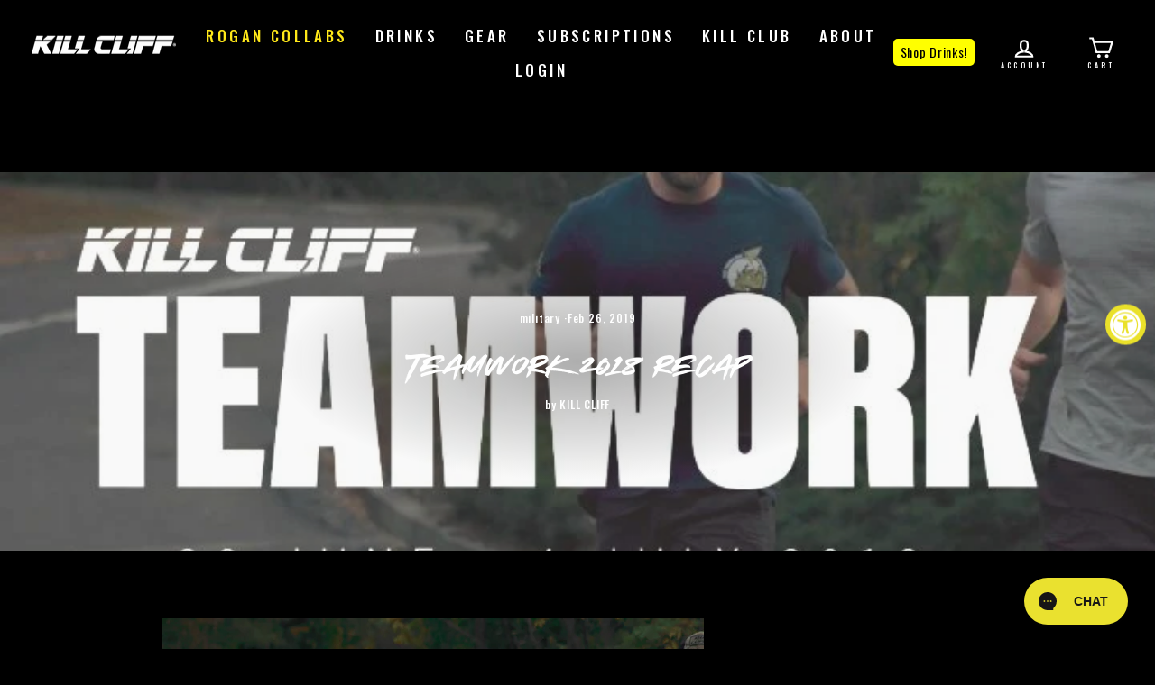

--- FILE ---
content_type: text/html; charset=utf-8
request_url: https://sapi.negate.io/script
body_size: -384
content:
X9LRON5pjw6QG96ETcf6ntshWTxY3WOmC9W3x/I1RS0A4JK3h+arxbruD9tJLrr+P62mE0sGKOfrz/+q3nLghDY=

--- FILE ---
content_type: text/css
request_url: https://killcliff.com/cdn/shop/t/98/assets/skio-account.css?v=107900391412270799251754059361
body_size: -526
content:
.Jea.XiG.jzS.zI7.iyn.Hsu{background:#fff!important;padding:40px;border-radius:10px;min-width:390px!important;color:#000!important}.Jea.XiG.jzS.zI7.iyn.Hsu h1,.Jea.XiG.jzS.zI7.iyn.Hsu h2,.Jea.XiG.jzS.zI7.iyn.Hsu h3,.Jea.XiG.jzS.zI7.iyn.Hsu h4,.Jea.XiG.jzS.zI7.iyn.Hsu h5,.Jea.XiG.jzS.zI7.iyn.Hsu h6{font-family:Oswald!important;font-weight:600!important}.Jea.XiG.jzS.zI7.iyn.Hsu h1{font-size:32px!important}.Jea.XiG.jzS.zI7.iyn.Hsu h2{font-size:28px!important}.Jea.XiG.jzS.zI7.iyn.Hsu h3{font-size:24px!important}.Jea.XiG.jzS.zI7.iyn.Hsu h4{font-size:20px!important}.Jea.XiG.jzS.zI7.iyn.Hsu h5{font-size:18px!important}.Jea.XiG.jzS.zI7.iyn.Hsu h6{font-size:12px!important}@media screen and (max-width: 600px){.Jea.mQ8.zI7.iyn.Hsu .KO4.l7T.zI7.iyn.Hsu section{background:#fff!important;padding:40px;border-radius:10px;min-width:390px!important;color:#000!important}}.ZHw.XiG.XbT._O1.SpV.OVX.rDA.jar.CCY{min-width:390px!important}.NIm.MIw.QLY.Rym .rdp-head_cell,.NIm.MIw.QLY.Rym .rdp-cell{background:#fff!important}button.sc-cCsOjp.HliRf{color:#000!important}
/*# sourceMappingURL=/cdn/shop/t/98/assets/skio-account.css.map?v=107900391412270799251754059361 */


--- FILE ---
content_type: text/css
request_url: https://cdn.shopify.com/extensions/15188bfa-6d23-405c-ae34-2c34f9064e94/vestee-13/assets/vestee.css
body_size: 660
content:
/* Global */
.vs-block {
  --vs-transition-ease: cubic-bezier(.17,.67,.61,.99);
  --vs-transition-time: 0.25s;
  --vs-accent-color: #4057FC;

  color: inherit;
  font: inherit;
}

.vs-block a {
  color: inherit;
}

/* Logo */
.vs-logo {
  color: inherit;
  height: 18px;
  width: auto;
}

.vs-logo--tight {
  height: 16px;
}

.vs-logo--large {
  height: 50px;

  @media only screen and (min-width: 475px) {
    height: 55px;
  }
}

/* Blocks */
.vs-banner {
  display: flex;
  flex-wrap: wrap;
  align-items: center;
  justify-content: var(--vs-alignment, 'center');
  text-align: var(--vs-text-alignment, 'center');
  padding: var(--vs-padding-vertical, 1rem) var(--vs-padding-horizontal, 0);
  line-height: 1;
  gap: 5px;
}

.vs-banner__separator {
  display: none;

  @media only screen and (min-width: 475px) {
    display: inline-block;
  }
}

.vs-info {
  display: flex;
  flex-wrap: wrap;
  align-items: baseline;
  justify-content: var(--vs-alignment, 'left');
  padding: var(--vs-padding-vertical, 0.4rem) var(--vs-padding-horizontal, 0);
  text-align: var(--vs-text-alignment, 'left');
  line-height: 1;
  gap: 6px;
}

.vs-info .vs-logo {
  margin-bottom: -2px;
}

.vs-info__button-reset {
  background: transparent;
  cursor: pointer;
  color: inherit;
  font: inherit;
  border: none;
  padding: 0;
  margin: 0;
}

.vs-info__icon {
  height: 16px;
  width: 16px;
}

/* Popover */
.vs-popover {
  box-shadow: 0 0 8px rgba(0, 0, 0, .11);
  border: 4px solid var(--vs-accent-color);
  border-radius: 4px;
  overflow-y: auto;
  position: fixed;
  opacity: 0;

  transition-timing-function: var(--vs-transition-ease, 'ease-in');
  transition-property: display, opacity, overlay, transform;
  transition-duration: var(--vs-transition-time);
  transition-behavior: allow-discrete;
  transform: scale(1.1);

  height: 100vh;
  width: 100vw;

  @media only screen and (min-width: 475px) {
    max-height: 600px;
    max-width: 900px;
  }

  &::backdrop {
    transition: opacity var(--vs-transition-time) ease-in;
    background: black;
    opacity: 0.3;
  }

  &:popover-open {
    transform: scale(1);
    opacity: 1;

    @starting-style {
      transform: scale(1.1);
      opacity: 0;
    }
  }
}

.vs-popover__logo {
  display: flex;
  justify-content: center;
  width: 100%;
}

.vs-popover__content {
  display: flex;
  align-items: center;
  flex-direction: column;
  justify-content: space-between;
  padding: 60px 26px 40px;
  text-align: center;
  height: 100%;

  @media only screen and (min-width: 475px) {
    padding: 50px 60px;
  }
}

.vs-popover__title {
  text-wrap: pretty;
  font-weight: bold;
  line-height: 0.8;
  font-size: 46px;
  margin: 20px 0;

  @media only screen and (min-width: 475px) {
    margin-bottom: 40px;
    font-size: 64px;
  }
}

.vs-popover__star {
  vertical-align: super;
  margin-left: -20px;
  height: 30px;
  width: auto;

  @media only screen and (min-width: 475px) {
    margin-left: -26px;
    padding-top: 10px;
    height: 40px;
  }
}

.vs-popover__grid {
  display: grid;
  grid-template-columns: 1fr;
  gap: 20px;

  @media only screen and (min-width: 475px) {
    grid-template-columns: repeat(4, calc(25% - (10px * 0.5)));
    gap: 10px;
  }
}

.vs-popover__grid-item {
  display: flex;
  align-items: center;
  justify-content: space-between;
  gap: 30px;

  @media only screen and (min-width: 475px) {
    justify-content: start;
    flex-direction: column;
  }

  p {
    text-wrap: pretty;
    line-height: 1.3;
    font-size: 22px;
    margin: 0;

    width: 80%;

    @media only screen and (min-width: 475px) {
      font-size: 18px;
      width: 100%;
    }
  }

  svg {
    height: auto;
    width: 80px;
  }
}

.vs-popover__terms {
  font-family: Arial, Helvetica, sans-serif;
  font-size: 12px;
  padding: 0 20px;

  @media only screen and (min-width: 475px) {
    padding: 20px 0 0 0;
  }

  a {
    text-decoration: underline;
    color: inherit;
  }
}

.vs-popover__close {
  color: var(--vs-accent-color);
  position: absolute;
  right: 14px;
  top: 14px;
}

.vs-popover__close svg {
  font: inherit;
  opacity: 0.5;
  height: 32px;
  width: 32px;
}

.vs-popover__close:hover svg {
  transition: opacity var(--vs-transition-time) ease-in;
  opacity: 1;
}

.vs-popover__icon {
  height: 50px;
  width: auto;

  @media only screen and (min-width: 475px) {
    height: 100px;
  }
}


--- FILE ---
content_type: text/css
request_url: https://killcliff.com/cdn/shop/t/98/assets/scroll-indicator-more-content.css?v=166575584958596793011745547178
body_size: -364
content:
#scroll-indicator{position:fixed;bottom:30px;left:50%;transform:translate(-50%);width:40px;height:40px;background-color:#fd0;border-radius:50%;display:flex;justify-content:center;align-items:center;cursor:pointer;z-index:999;animation:bounce 2s infinite;box-shadow:0 2px 10px #0000004d;opacity:0;transition:opacity .3s ease}#scroll-indicator svg{color:#000}@keyframes bounce{0%,20%,50%,80%,to{transform:translate(-50%) translateY(0)}40%{transform:translate(-50%) translateY(-10px)}60%{transform:translate(-50%) translateY(-5px)}}
/*# sourceMappingURL=/cdn/shop/t/98/assets/scroll-indicator-more-content.css.map?v=166575584958596793011745547178 */


--- FILE ---
content_type: text/javascript
request_url: https://killcliff.com/cdn/shop/t/98/assets/scroll-indicator.js?v=76231420661255446811745547105
body_size: -360
content:
document.addEventListener("DOMContentLoaded",function(){const scrollIndicator=document.getElementById("scroll-indicator");function checkScrollHeight(){document.body.scrollHeight>window.innerHeight+200?scrollIndicator.style.opacity="1":scrollIndicator.style.opacity="0"}function handleScroll(){const scrollPosition=window.scrollY+window.innerHeight,scrollThreshold=document.body.scrollHeight-200;scrollPosition>scrollThreshold?scrollIndicator.style.opacity="0":scrollPosition<window.innerHeight+200&&(scrollIndicator.style.opacity="1")}scrollIndicator.addEventListener("click",function(){window.scrollBy({top:window.innerHeight/2,behavior:"smooth"})}),checkScrollHeight(),window.addEventListener("scroll",handleScroll),window.addEventListener("resize",checkScrollHeight)});
//# sourceMappingURL=/cdn/shop/t/98/assets/scroll-indicator.js.map?v=76231420661255446811745547105


--- FILE ---
content_type: text/javascript
request_url: https://killcliff.com/cdn/shop/t/98/assets/disable-shopify-cart.js?v=43944587861982741411763154134
body_size: 2410
content:
document.addEventListener("DOMContentLoaded",function(){document.querySelectorAll("#CartDrawer").forEach(drawer=>{drawer.classList.remove("is-open"),drawer.setAttribute("style","display: none !important;")}),window.theme&&window.theme.settings&&(window.theme.settings.cartType="page");const currentUrl=window.location.pathname;if(console.log("Current page URL:",currentUrl),currentUrl.includes("/products/")){const productHandle=currentUrl.split("/products/")[1].split("?")[0];console.log("Current product handle:",productHandle)}}),document.head.insertAdjacentHTML("beforeend",`
  <style>
    /* Target Shopify cart specifically with more precise selectors */
    #CartDrawer, 
    .drawer.drawer--right[aria-controls="CartDrawer"],
    .drawer.drawer--right[data-drawer="cart"],
    .cart-popup-wrapper.cart-popup-wrapper--visible:not(.rebuy-cart):not([class*="rebuy"]) {
      display: none !important;
      visibility: hidden !important;
      opacity: 0 !important;
      pointer-events: none !important;
    }
    
    /* Only apply overflow fix when Shopify drawer is open, not Rebuy or mobile menu */
    body.js-drawer-open-right.js-drawer-open-cart:not(.rebuy-cart-open) {
      overflow: auto !important;
    }
    
    /* Only hide Shopify drawer overlay for cart, not for mobile menu */
    .drawer-overlay.cart-drawer-overlay.is-open:not(.rebuy-cart-overlay):not([class*="rebuy"]) {
      display: none !important;
      visibility: hidden !important;
      opacity: 0 !important;
      pointer-events: none !important;
    }
    
    /* Make sure we don't interfere with mobile menu */
    #NavDrawer, 
    .drawer--left, 
    .drawer.drawer--left,
    [aria-label="Primary"],
    .mobile-nav {
      display: block !important;
      visibility: visible !important;
      opacity: 1 !important;
      pointer-events: auto !important;
    }
  </style>
`),document.addEventListener("click",function(event){if(event.target.closest('.site-nav__link--icon.js-drawer-open-cart, [aria-controls="CartDrawer"], .js-drawer-open-cart, .cart-link, a[href="/cart"], .js-drawer-open-right[aria-controls="CartDrawer"]')){event.preventDefault(),event.stopPropagation(),window.Rebuy&&typeof window.Rebuy.SmartCart=="object"&&window.Rebuy.SmartCart.show();return}const productLink=event.target.closest('a[href*="/products/"]');if(productLink&&!productLink.classList.contains("add-to-cart")&&!productLink.classList.contains("add_to_cart")&&!productLink.classList.contains("product-form__cart-submit"))return;const button=event.target.closest('form[action="/cart/add"] [type="submit"], .add-to-cart-button, .product-form__cart-submit, button[name="add"], .add_to_cart:not(a), .add-to-cart:not(a), [data-add-to-cart="true"], .ecom-collection__product-simple-add-to-cart, .ecom-ajax-cart-submit');if(!button||button.classList.contains("rebuy-bypass")||button.closest(".rebuy-cart"))return;event.preventDefault(),event.stopPropagation(),console.log("Add to cart button clicked:",button);const currentUrl=window.location.pathname;let currentProductHandle=null;currentUrl.includes("/products/")&&(currentProductHandle=currentUrl.split("/products/")[1].split("?")[0],console.log("Current product handle from URL:",currentProductHandle));let sellingPlanId=null;const skioInput=document.querySelector('input[name="selling_plan"]');if(skioInput&&skioInput.value&&(sellingPlanId=skioInput.value,console.log("Found Skio selling plan ID:",sellingPlanId)),currentProductHandle){const productJsonScript=document.querySelector('script[type="application/json"][data-product-json], #ProductJson-product-template, script#ProductJson-product-template');if(productJsonScript)try{const productData=JSON.parse(productJsonScript.textContent||productJsonScript.innerHTML);if(console.log("Found product data on page:",productData),productData.handle&&productData.handle!==currentProductHandle&&console.warn("Product data handle does not match URL!","URL:",currentProductHandle,"Product data:",productData.handle),productData.variants&&productData.variants.length>0){let variantId=null;const variantSelectors=['input[name="id"]:checked','select[name="id"]','input[name="id"][type="hidden"]',"[data-variant-id]"];for(const selector of variantSelectors){const element=document.querySelector(selector);if(element){variantId=element.tagName==="SELECT"?element.value:element.hasAttribute("data-variant-id")?element.getAttribute("data-variant-id"):element.value,console.log(`Found variant ID ${variantId} using selector ${selector}`);break}}if(!variantId&&productData.variants.length>0){const firstVariant=productData.variants.find(v=>v.available)||productData.variants[0];variantId=firstVariant.id,console.log("Using first available variant:",firstVariant)}if(variantId){const quantityInput=document.querySelector('input[name="quantity"]'),quantity=quantityInput&&quantityInput.value?parseInt(quantityInput.value,10):1;addToCart(variantId,quantity,sellingPlanId);return}}}catch(e){console.error("Error parsing product JSON:",e)}}if(button.classList.contains("ecom-collection__product-simple-add-to-cart")||button.classList.contains("ecom-ajax-cart-submit")){const container=button.closest(".ecom-collection__product-item")||button.closest(".ecom-product-form")||button.closest(".ecom-element");if(container){const productJsonElement=container.querySelector(".product-json");if(productJsonElement)try{const productData=JSON.parse(productJsonElement.textContent);if(console.log("Found EComposer product data:",productData),productData.variants&&productData.variants.length>0){let variantId=productData.variants[0].id;const variantSelector=container.querySelector('select[name="variant_id"], select[name="id"]');if(variantSelector&&variantSelector.value){const selectedId=variantSelector.value,selectedVariant=productData.variants.find(v=>v.id.toString()===selectedId);selectedVariant&&(variantId=selectedVariant.id)}addToCart(variantId,1,sellingPlanId);return}}catch(e){console.error("Error parsing EComposer product JSON:",e)}}}const form=button.closest('form[action="/cart/add"]')||button.closest('form[action*="cart/add"]')||button.closest("form[data-product-form]");if(form){console.log("Found product form:",form);let variantId=null;const variantElements=[form.querySelector('input[name="id"]:checked'),form.querySelector('select[name="id"]'),form.querySelector('input[name="id"][type="hidden"]'),form.querySelector("[data-variant-id]")];for(const element of variantElements)if(element){variantId=element.tagName==="SELECT"?element.value:element.hasAttribute("data-variant-id")?element.getAttribute("data-variant-id"):element.value;break}if(variantId){const quantityInput=form.querySelector('input[name="quantity"]'),quantity=quantityInput&&quantityInput.value?parseInt(quantityInput.value,10):1;if(!sellingPlanId){const formSellingPlanInput=form.querySelector('input[name="selling_plan"]');formSellingPlanInput&&formSellingPlanInput.value&&(sellingPlanId=formSellingPlanInput.value)}addToCart(variantId,quantity,sellingPlanId);return}}if(button.hasAttribute("data-variant-id")){const variantId=button.getAttribute("data-variant-id");addToCart(variantId,1,sellingPlanId);return}console.error("Could not determine which product to add to cart")},!0);function addToCart(variantId,quantity,sellingPlanId=null){if(!variantId){console.error("Cannot add to cart: No variant ID provided");return}console.log(`Adding to cart: Variant ID ${variantId}, Quantity ${quantity}, Selling Plan: ${sellingPlanId||"None"}`);const payload={id:variantId,quantity,sections:"cart-notification-product,cart-notification-button,cart-icon-bubble,cart-drawer"};if(window.skioSubscription===!0){const forcedPlan=getSkioSellingPlanId();forcedPlan?(console.log("\u{1F525} Applying hidden subscription selling plan:",forcedPlan),payload.selling_plan=forcedPlan):console.warn("\u26A0\uFE0F No SKIO selling plan found")}else sellingPlanId&&(payload.selling_plan=sellingPlanId);const propertiesInputs=document.querySelectorAll('input[name^="properties["]');propertiesInputs.length>0&&(payload.properties={},propertiesInputs.forEach(input=>{if(!input.disabled&&input.name&&input.name.includes("properties[")){const propName=input.name.match(/properties\[(.*?)\]/)[1];payload.properties[propName]=input.value}})),fetch("/cart/add.js",{method:"POST",headers:{"Content-Type":"application/json"},body:JSON.stringify(payload)}).then(response=>{if(!response.ok)throw new Error("Network response was not ok: "+response.statusText);return response.json()}).then(data=>{console.log("Item added to cart successfully:",data),window.Rebuy&&typeof window.Rebuy.SmartCart=="object"&&(window.Rebuy.SmartCart.refresh(),setTimeout(function(){window.Rebuy.SmartCart.show()},300))}).catch(error=>{console.error("Error adding to cart:",error)})}document.addEventListener("DOMContentLoaded",function(){const menuToggle=document.querySelector('.mobile-nav-toggle, .site-nav__link--icon.js-drawer-open-nav, [aria-controls="NavDrawer"]');if(menuToggle){const navDrawer=document.getElementById("NavDrawer"),newMenuToggle=menuToggle.cloneNode(!0);menuToggle.parentNode.replaceChild(newMenuToggle,menuToggle),newMenuToggle.addEventListener("click",function(event){event.preventDefault(),event.stopPropagation(),navDrawer&&(navDrawer.classList.contains("drawer--is-open")?(navDrawer.classList.remove("drawer--is-open"),document.body.classList.remove("js-drawer-open"),document.body.classList.remove("js-drawer-open-left")):(navDrawer.classList.add("drawer--is-open"),document.body.classList.add("js-drawer-open"),document.body.classList.add("js-drawer-open-left")))})}const mobileMenuCloseButton=document.querySelector("#NavDrawer .drawer__close-button, #NavDrawer .js-drawer-close");if(mobileMenuCloseButton){const newCloseButton=mobileMenuCloseButton.cloneNode(!0);mobileMenuCloseButton.parentNode.replaceChild(newCloseButton,mobileMenuCloseButton),newCloseButton.addEventListener("click",function(event){event.preventDefault();const navDrawer=document.getElementById("NavDrawer");navDrawer&&(navDrawer.classList.remove("drawer--is-open"),document.body.classList.remove("js-drawer-open"),document.body.classList.remove("js-drawer-open-left"))})}}),document.addEventListener("skio::update-selling-plan",function(event){console.log("Skio plan updated:",event.detail),updateAddToCartButtonText(event.detail.sellingPlan!==null)});function updateAddToCartButtonText(isSubscription){console.log("Updating button text - isSubscription:",isSubscription);const buttonSelectors=['form[action="/cart/add"] [type="submit"]',".add-to-cart-button",".product-form__cart-submit",'button[name="add"]',".add_to_cart:not(a)",".add-to-cart:not(a)",'[data-add-to-cart="true"]'];document.querySelectorAll(buttonSelectors.join(", ")).forEach(button=>{if(!(button.classList.contains("rebuy-bypass")||button.closest(".rebuy-cart")))if(!button.hasAttribute("data-original-text")&&button.textContent.trim()!==""&&button.setAttribute("data-original-text",button.textContent.trim()),isSubscription)button.textContent="SUBSCRIBE NOW";else{const originalText=button.getAttribute("data-original-text")||"ADD TO CART";button.textContent=originalText}})}document.addEventListener("DOMContentLoaded",function(){window.location.pathname.includes("/products/")&&(document.querySelectorAll(".shop-drinks-button").forEach(button=>{button.style.visibility="hidden !important",button.style.display="block !important"}),updateAddToCartButtonText(!0),setTimeout(function(){const sellingPlanInput=document.querySelector('input[name="selling_plan"]'),hasSubscription=sellingPlanInput?sellingPlanInput.value!=="":!0;updateAddToCartButtonText(hasSubscription);const sellingPlanObserver=new MutationObserver(function(mutations){mutations.forEach(function(mutation){if(mutation.type==="attributes"&&mutation.attributeName==="value"){const newValue=sellingPlanInput.value;console.log("Selling plan input value changed to:",newValue),updateAddToCartButtonText(newValue!=="")}})});sellingPlanInput&&sellingPlanObserver.observe(sellingPlanInput,{attributes:!0}),document.querySelectorAll("[skio-group-container]").forEach(container=>{container.addEventListener("click",function(e){const hasOneTimeInput=!!container.querySelector("[skio-one-time]");console.log("Container clicked:",hasOneTimeInput?"ONE-TIME":"SUBSCRIPTION"),updateAddToCartButtonText(!hasOneTimeInput)})})},1e3))});function getSkioSellingPlanId(){try{const productJson=document.querySelector('script[type="application/json"][data-product-json], #ProductJson-product-template');if(!productJson)return null;const skioGroup=JSON.parse(productJson.textContent)?.selling_plan_groups?.find(g=>g.app_id==="SKIO");return skioGroup&&skioGroup.selling_plans[0]?.id||null}catch(e){return console.error("Error leyendo selling plan:",e),null}}
//# sourceMappingURL=/cdn/shop/t/98/assets/disable-shopify-cart.js.map?v=43944587861982741411763154134


--- FILE ---
content_type: text/json
request_url: https://conf.config-security.com/model
body_size: 85
content:
{"title":"recommendation AI model (keras)","structure":"release_id=0x25:65:73:7c:53:72:47:55:7d:67:2d:30:7e:77:56:55:7b:59:7e:47:77:70:4e:47:6f:44:2c:79:52;keras;loi8d3j73nmpktca96lnvekmkepfq66kzmlpev4x7if01lpbc4t0zcxt94snr0levtnv1g2m","weights":"../weights/2565737c.h5","biases":"../biases/2565737c.h5"}

--- FILE ---
content_type: application/javascript; charset=utf-8
request_url: https://cdn-widgetsrepository.yotpo.com/v1/loader/UuBK2wlwgJLlmvnFh-0PwA
body_size: 20208
content:

if (typeof (window) !== 'undefined' && window.performance && window.performance.mark) {
  window.performance.mark('yotpo:loader:loaded');
}
var yotpoWidgetsContainer = yotpoWidgetsContainer || { guids: {} };
(function(){
    var guid = "UuBK2wlwgJLlmvnFh-0PwA";
    var loader = {
        loadDep: function (link, onLoad, strategy) {
            var script = document.createElement('script');
            script.onload = onLoad || function(){};
            script.src = link;
            if (strategy === 'defer') {
                script.defer = true;
            } else if (strategy === 'async') {
                script.async = true;
            }
            script.setAttribute("type", "text/javascript");
            script.setAttribute("charset", "utf-8");
            document.head.appendChild(script);
        },
        config: {
            data: {
                guid: guid
            },
            widgets: {
            
                "722330": {
                    instanceId: "722330",
                    instanceVersionId: "256830443",
                    templateAssetUrl: "https://cdn-widgetsrepository.yotpo.com/widget-assets/widget-customer-preview/app.v0.2.8-6189.js",
                    cssOverrideAssetUrl: "",
                    customizationCssUrl: "",
                    customizations: {
                      "view-background-color": "transparent",
                      "view-primary-color": "#2e4f7c",
                      "view-primary-font": "Nunito Sans@700|https://cdn-widgetsrepository.yotpo.com/web-fonts/css/nunito_sans/v1/nunito_sans_700.css",
                      "view-text-color": "#202020",
                      "welcome-text": "Good morning"
                    },
                    staticContent: {
                      "currency": "USD",
                      "hideIfMatchingQueryParam": [
                        "oseid"
                      ],
                      "isHidden": true,
                      "platformName": "shopify",
                      "selfExecutable": true,
                      "storeId": "lQgB9J5Uw7SBHfhO5w3k5N1yGE4KmzHqMYAtBk3y",
                      "storeLoginUrl": "http://www.killcliff.com/account/login",
                      "storeRegistrationUrl": "http://www.killcliff.com/account/register",
                      "storeRewardsPageUrl": "http://www.killcliff.com/pages/rewards",
                      "urlMatch": "^(?!.*\\.yotpo\\.com).*$"
                    },
                    className: "CustomerPreview",
                    dependencyGroupId: null
                },
            
                "176781": {
                    instanceId: "176781",
                    instanceVersionId: "318628944",
                    templateAssetUrl: "https://cdn-widgetsrepository.yotpo.com/widget-assets/widget-loyalty-campaigns/app.v0.13.0-4770.js",
                    cssOverrideAssetUrl: "",
                    customizationCssUrl: "",
                    customizations: {
                      "campaign-description-font-color": "#4e5772",
                      "campaign-description-size": "18px",
                      "campaign-item-1062734-background-color": "#f9faff",
                      "campaign-item-1062734-background-image-color-overlay": "rgba(0, 0, 0, .4)",
                      "campaign-item-1062734-background-type": "color",
                      "campaign-item-1062734-border-color": "#848ca3",
                      "campaign-item-1062734-description-font-color": "#4e5772",
                      "campaign-item-1062734-description-font-size": "18",
                      "campaign-item-1062734-exclude_audience_ids": null,
                      "campaign-item-1062734-exclude_audience_names": [],
                      "campaign-item-1062734-hover-view-tile-message": "Earn 5 Points for every Dollar spent",
                      "campaign-item-1062734-icon-color": "#768cdc",
                      "campaign-item-1062734-icon-type": "defaultIcon",
                      "campaign-item-1062734-include_audience_ids": "1",
                      "campaign-item-1062734-include_audience_names": [
                        "All customers"
                      ],
                      "campaign-item-1062734-special-reward-enabled": "false",
                      "campaign-item-1062734-special-reward-headline-background-color": "#E0DBEF",
                      "campaign-item-1062734-special-reward-headline-text": "Just for you!",
                      "campaign-item-1062734-special-reward-headline-title-font-color": "#5344A6",
                      "campaign-item-1062734-special-reward-headline-title-font-size": "16",
                      "campaign-item-1062734-special-reward-tile-border-color": "#8270E7",
                      "campaign-item-1062734-tile-description": "Make a purchase",
                      "campaign-item-1062734-tile-reward": "5 Points Per Dollar",
                      "campaign-item-1062734-title-font-color": "#011247",
                      "campaign-item-1062734-title-font-size": "27",
                      "campaign-item-1062734-type": "PointsForPurchasesCampaign",
                      "campaign-item-1064702-background-color": "#f9faff",
                      "campaign-item-1064702-background-image-color-overlay": "rgba(0, 0, 0, .4)",
                      "campaign-item-1064702-background-type": "color",
                      "campaign-item-1064702-border-color": "#848ca3",
                      "campaign-item-1064702-description-font-color": "#4e5772",
                      "campaign-item-1064702-description-font-size": "18",
                      "campaign-item-1064702-exclude_audience_ids": null,
                      "campaign-item-1064702-exclude_audience_names": [],
                      "campaign-item-1064702-hover-view-tile-message": "Earn 100 points when you create an account",
                      "campaign-item-1064702-icon-color": "#768cdc",
                      "campaign-item-1064702-icon-type": "defaultIcon",
                      "campaign-item-1064702-include_audience_ids": "1",
                      "campaign-item-1064702-include_audience_names": [
                        "All customers"
                      ],
                      "campaign-item-1064702-special-reward-enabled": "false",
                      "campaign-item-1064702-special-reward-headline-background-color": "#E0DBEF",
                      "campaign-item-1064702-special-reward-headline-text": "Just for you!",
                      "campaign-item-1064702-special-reward-headline-title-font-color": "#5344A6",
                      "campaign-item-1064702-special-reward-headline-title-font-size": "16",
                      "campaign-item-1064702-special-reward-tile-border-color": "#8270E7",
                      "campaign-item-1064702-tile-description": "Create an Account",
                      "campaign-item-1064702-tile-reward": "100 Points",
                      "campaign-item-1064702-title-font-color": "#011247",
                      "campaign-item-1064702-title-font-size": "27",
                      "campaign-item-1064702-type": "CreateAccountCampaign",
                      "campaign-item-1064703-action-tile-action-text": "Add My Anniversary",
                      "campaign-item-1064703-action-tile-anniversary-required-field-message": "This field is required",
                      "campaign-item-1064703-action-tile-ask-year": "false",
                      "campaign-item-1064703-action-tile-european-date-format": "false",
                      "campaign-item-1064703-action-tile-final-message": "Thanks! We're looking forward to helping you celebrate :)",
                      "campaign-item-1064703-action-tile-message-text": "If your anniversary is within the next 30 days, your reward will be granted in delay, up to 30 days.",
                      "campaign-item-1064703-action-tile-month-names": "January,February,March,April,May,June,July,August,September,October,November,December",
                      "campaign-item-1064703-action-tile-title": "Earn 500 points on your Kill Cliff Anniversary",
                      "campaign-item-1064703-background-color": "#f9faff",
                      "campaign-item-1064703-background-image-color-overlay": "rgba(0, 0, 0, .4)",
                      "campaign-item-1064703-background-type": "color",
                      "campaign-item-1064703-border-color": "#848ca3",
                      "campaign-item-1064703-description-font-color": "#4e5772",
                      "campaign-item-1064703-description-font-size": "18",
                      "campaign-item-1064703-exclude_audience_ids": null,
                      "campaign-item-1064703-exclude_audience_names": [],
                      "campaign-item-1064703-icon-color": "#768cdc",
                      "campaign-item-1064703-icon-type": "defaultIcon",
                      "campaign-item-1064703-include_audience_ids": "1",
                      "campaign-item-1064703-include_audience_names": [
                        "All customers"
                      ],
                      "campaign-item-1064703-special-reward-enabled": "false",
                      "campaign-item-1064703-special-reward-headline-background-color": "#E0DBEF",
                      "campaign-item-1064703-special-reward-headline-text": "Just for you!",
                      "campaign-item-1064703-special-reward-headline-title-font-color": "#5344A6",
                      "campaign-item-1064703-special-reward-headline-title-font-size": "16",
                      "campaign-item-1064703-special-reward-tile-border-color": "#8270E7",
                      "campaign-item-1064703-tile-description": "Happy Anniversary",
                      "campaign-item-1064703-tile-reward": "500 Points",
                      "campaign-item-1064703-title-font-color": "#011247",
                      "campaign-item-1064703-title-font-size": "27",
                      "campaign-item-1064703-type": "AnniversaryCampaign",
                      "campaign-item-1064704-background-color": "#f9faff",
                      "campaign-item-1064704-background-image-color-overlay": "rgba(0, 0, 0, .4)",
                      "campaign-item-1064704-background-type": "color",
                      "campaign-item-1064704-border-color": "#848ca3",
                      "campaign-item-1064704-description-font-color": "#4e5772",
                      "campaign-item-1064704-description-font-size": "18",
                      "campaign-item-1064704-exclude_audience_ids": null,
                      "campaign-item-1064704-exclude_audience_names": [],
                      "campaign-item-1064704-hover-view-tile-message": "Earn 100 points for leaving a review",
                      "campaign-item-1064704-icon-color": "#768cdc",
                      "campaign-item-1064704-icon-type": "defaultIcon",
                      "campaign-item-1064704-include_audience_ids": "1",
                      "campaign-item-1064704-include_audience_names": [
                        "All customers"
                      ],
                      "campaign-item-1064704-special-reward-enabled": "false",
                      "campaign-item-1064704-special-reward-headline-background-color": "#E0DBEF",
                      "campaign-item-1064704-special-reward-headline-text": "Just for you!",
                      "campaign-item-1064704-special-reward-headline-title-font-color": "#5344A6",
                      "campaign-item-1064704-special-reward-headline-title-font-size": "16",
                      "campaign-item-1064704-special-reward-tile-border-color": "#8270E7",
                      "campaign-item-1064704-tile-description": "Leave a Review",
                      "campaign-item-1064704-tile-reward": "100 points",
                      "campaign-item-1064704-title-font-color": "#011247",
                      "campaign-item-1064704-title-font-size": "27",
                      "campaign-item-1064704-type": "YotpoReviewCampaign",
                      "campaign-item-1064705-background-color": "#f9faff",
                      "campaign-item-1064705-background-image-color-overlay": "rgba(0, 0, 0, .4)",
                      "campaign-item-1064705-background-type": "color",
                      "campaign-item-1064705-border-color": "#848ca3",
                      "campaign-item-1064705-description-font-color": "#4e5772",
                      "campaign-item-1064705-description-font-size": "18",
                      "campaign-item-1064705-exclude_audience_ids": null,
                      "campaign-item-1064705-exclude_audience_names": [],
                      "campaign-item-1064705-hover-view-tile-message": "Upload a photo with your next review and earn 200 points",
                      "campaign-item-1064705-icon-color": "#768cdc",
                      "campaign-item-1064705-icon-type": "defaultIcon",
                      "campaign-item-1064705-include_audience_ids": "1",
                      "campaign-item-1064705-include_audience_names": [
                        "All customers"
                      ],
                      "campaign-item-1064705-special-reward-enabled": "false",
                      "campaign-item-1064705-special-reward-headline-background-color": "#E0DBEF",
                      "campaign-item-1064705-special-reward-headline-text": "Just for you!",
                      "campaign-item-1064705-special-reward-headline-title-font-color": "#5344A6",
                      "campaign-item-1064705-special-reward-headline-title-font-size": "16",
                      "campaign-item-1064705-special-reward-tile-border-color": "#8270E7",
                      "campaign-item-1064705-tile-description": "Add photo in Review",
                      "campaign-item-1064705-tile-reward": "200 points",
                      "campaign-item-1064705-title-font-color": "#011247",
                      "campaign-item-1064705-title-font-size": "27",
                      "campaign-item-1064705-type": "YotpoReviewImageCampaign",
                      "campaign-item-1064706-background-color": "#f9faff",
                      "campaign-item-1064706-background-image-color-overlay": "rgba(0, 0, 0, .4)",
                      "campaign-item-1064706-background-type": "color",
                      "campaign-item-1064706-border-color": "#848ca3",
                      "campaign-item-1064706-description-font-color": "#4e5772",
                      "campaign-item-1064706-description-font-size": "18",
                      "campaign-item-1064706-exclude_audience_ids": null,
                      "campaign-item-1064706-exclude_audience_names": [],
                      "campaign-item-1064706-hover-view-tile-message": "Upload a video with your next review and earn 300 points",
                      "campaign-item-1064706-icon-color": "#768cdc",
                      "campaign-item-1064706-icon-type": "defaultIcon",
                      "campaign-item-1064706-include_audience_ids": "1",
                      "campaign-item-1064706-include_audience_names": [
                        "All customers"
                      ],
                      "campaign-item-1064706-special-reward-enabled": "false",
                      "campaign-item-1064706-special-reward-headline-background-color": "#E0DBEF",
                      "campaign-item-1064706-special-reward-headline-text": "Just for you!",
                      "campaign-item-1064706-special-reward-headline-title-font-color": "#5344A6",
                      "campaign-item-1064706-special-reward-headline-title-font-size": "16",
                      "campaign-item-1064706-special-reward-tile-border-color": "#8270E7",
                      "campaign-item-1064706-tile-description": "Add video in Review",
                      "campaign-item-1064706-tile-reward": "300 points",
                      "campaign-item-1064706-title-font-color": "#011247",
                      "campaign-item-1064706-title-font-size": "27",
                      "campaign-item-1064706-type": "YotpoReviewVideoCampaign",
                      "campaign-item-1064707-action-tile-action-text": "Follow Us",
                      "campaign-item-1064707-action-tile-title": "Earn 100 points when you Follow us on Instagram",
                      "campaign-item-1064707-background-color": "#f9faff",
                      "campaign-item-1064707-background-image-color-overlay": "rgba(0, 0, 0, .4)",
                      "campaign-item-1064707-background-type": "color",
                      "campaign-item-1064707-border-color": "#848ca3",
                      "campaign-item-1064707-description-font-color": "#4e5772",
                      "campaign-item-1064707-description-font-size": "18",
                      "campaign-item-1064707-exclude_audience_ids": null,
                      "campaign-item-1064707-exclude_audience_names": [],
                      "campaign-item-1064707-icon-color": "#768cdc",
                      "campaign-item-1064707-icon-type": "defaultIcon",
                      "campaign-item-1064707-include_audience_ids": "1",
                      "campaign-item-1064707-include_audience_names": [
                        "All customers"
                      ],
                      "campaign-item-1064707-special-reward-enabled": "false",
                      "campaign-item-1064707-special-reward-headline-background-color": "#E0DBEF",
                      "campaign-item-1064707-special-reward-headline-text": "Just for you!",
                      "campaign-item-1064707-special-reward-headline-title-font-color": "#5344A6",
                      "campaign-item-1064707-special-reward-headline-title-font-size": "16",
                      "campaign-item-1064707-special-reward-tile-border-color": "#8270E7",
                      "campaign-item-1064707-tile-description": "Follow us on Instagram",
                      "campaign-item-1064707-tile-reward": "100 Points",
                      "campaign-item-1064707-title-font-color": "#011247",
                      "campaign-item-1064707-title-font-size": "27",
                      "campaign-item-1064707-type": "InstagramFollowCampaign",
                      "campaign-item-1064708-action-tile-action-text": "Like Us",
                      "campaign-item-1064708-action-tile-title": "Earn 100 points when you Like us on Facebook",
                      "campaign-item-1064708-background-color": "#f9faff",
                      "campaign-item-1064708-background-image-color-overlay": "rgba(0, 0, 0, .4)",
                      "campaign-item-1064708-background-type": "color",
                      "campaign-item-1064708-border-color": "#848ca3",
                      "campaign-item-1064708-description-font-color": "#4e5772",
                      "campaign-item-1064708-description-font-size": "18",
                      "campaign-item-1064708-exclude_audience_ids": null,
                      "campaign-item-1064708-exclude_audience_names": [],
                      "campaign-item-1064708-icon-color": "#768cdc",
                      "campaign-item-1064708-icon-type": "defaultIcon",
                      "campaign-item-1064708-include_audience_ids": "1",
                      "campaign-item-1064708-include_audience_names": [
                        "All customers"
                      ],
                      "campaign-item-1064708-special-reward-enabled": "false",
                      "campaign-item-1064708-special-reward-headline-background-color": "#E0DBEF",
                      "campaign-item-1064708-special-reward-headline-text": "Just for you!",
                      "campaign-item-1064708-special-reward-headline-title-font-color": "#5344A6",
                      "campaign-item-1064708-special-reward-headline-title-font-size": "16",
                      "campaign-item-1064708-special-reward-tile-border-color": "#8270E7",
                      "campaign-item-1064708-tile-description": "Like us on Facebook",
                      "campaign-item-1064708-tile-reward": "100 Points",
                      "campaign-item-1064708-title-font-color": "#011247",
                      "campaign-item-1064708-title-font-size": "27",
                      "campaign-item-1064708-type": "FacebookPageVisitCampaign",
                      "campaign-item-1064709-action-tile-action-text": "Follow Us",
                      "campaign-item-1064709-action-tile-title": "Earn 100 points when you Follow us on Twitter",
                      "campaign-item-1064709-background-color": "#f9faff",
                      "campaign-item-1064709-background-image-color-overlay": "rgba(0, 0, 0, .4)",
                      "campaign-item-1064709-background-type": "color",
                      "campaign-item-1064709-border-color": "#848ca3",
                      "campaign-item-1064709-description-font-color": "#4e5772",
                      "campaign-item-1064709-description-font-size": "18",
                      "campaign-item-1064709-exclude_audience_ids": null,
                      "campaign-item-1064709-exclude_audience_names": [],
                      "campaign-item-1064709-icon-color": "#768cdc",
                      "campaign-item-1064709-icon-type": "defaultIcon",
                      "campaign-item-1064709-include_audience_ids": "1",
                      "campaign-item-1064709-include_audience_names": [
                        "All customers"
                      ],
                      "campaign-item-1064709-special-reward-enabled": "false",
                      "campaign-item-1064709-special-reward-headline-background-color": "#E0DBEF",
                      "campaign-item-1064709-special-reward-headline-text": "Just for you!",
                      "campaign-item-1064709-special-reward-headline-title-font-color": "#5344A6",
                      "campaign-item-1064709-special-reward-headline-title-font-size": "16",
                      "campaign-item-1064709-special-reward-tile-border-color": "#8270E7",
                      "campaign-item-1064709-tile-description": "Follow us on Twitter",
                      "campaign-item-1064709-tile-reward": "100 Points",
                      "campaign-item-1064709-title-font-color": "#011247",
                      "campaign-item-1064709-title-font-size": "27",
                      "campaign-item-1064709-type": "TwitterFollowCampaign",
                      "campaign-item-1064710-action-tile-action-text": "Subscribe Now",
                      "campaign-item-1064710-action-tile-title": "Earn 300 Points when you Subscribe to KillCliff's YouTube Channel",
                      "campaign-item-1064710-background-color": "#f9faff",
                      "campaign-item-1064710-background-image-color-overlay": "rgba(0, 0, 0, .4)",
                      "campaign-item-1064710-background-type": "color",
                      "campaign-item-1064710-border-color": "#848ca3",
                      "campaign-item-1064710-description-font-color": "#4e5772",
                      "campaign-item-1064710-description-font-size": "18",
                      "campaign-item-1064710-exclude_audience_ids": null,
                      "campaign-item-1064710-exclude_audience_names": [],
                      "campaign-item-1064710-icon-color": "#768cdc",
                      "campaign-item-1064710-icon-type": "defaultIcon",
                      "campaign-item-1064710-include_audience_ids": "1",
                      "campaign-item-1064710-include_audience_names": [
                        "All customers"
                      ],
                      "campaign-item-1064710-special-reward-enabled": "false",
                      "campaign-item-1064710-special-reward-headline-background-color": "#E0DBEF",
                      "campaign-item-1064710-special-reward-headline-text": "Just for you!",
                      "campaign-item-1064710-special-reward-headline-title-font-color": "#5344A6",
                      "campaign-item-1064710-special-reward-headline-title-font-size": "16",
                      "campaign-item-1064710-special-reward-tile-border-color": "#8270E7",
                      "campaign-item-1064710-tile-description": "Subscribe to YouTube Channel",
                      "campaign-item-1064710-tile-reward": "300 Points",
                      "campaign-item-1064710-title-font-color": "#011247",
                      "campaign-item-1064710-title-font-size": "27",
                      "campaign-item-1064710-type": "FacebookPageVisitCampaign",
                      "campaign-item-1064712-action-tile-action-text": "Click Here",
                      "campaign-item-1064712-action-tile-title": "Sign up for a new subscription and Earn 500 Points",
                      "campaign-item-1064712-background-color": "#f9faff",
                      "campaign-item-1064712-background-image-color-overlay": "rgba(0, 0, 0, .4)",
                      "campaign-item-1064712-background-type": "color",
                      "campaign-item-1064712-border-color": "#848ca3",
                      "campaign-item-1064712-description-font-color": "#4e5772",
                      "campaign-item-1064712-description-font-size": "18",
                      "campaign-item-1064712-exclude_audience_ids": null,
                      "campaign-item-1064712-exclude_audience_names": [],
                      "campaign-item-1064712-icon-color": "#768cdc",
                      "campaign-item-1064712-icon-type": "defaultIcon",
                      "campaign-item-1064712-include_audience_ids": "1",
                      "campaign-item-1064712-include_audience_names": [
                        "All customers"
                      ],
                      "campaign-item-1064712-special-reward-enabled": "false",
                      "campaign-item-1064712-special-reward-headline-background-color": "#E0DBEF",
                      "campaign-item-1064712-special-reward-headline-text": "Just for you!",
                      "campaign-item-1064712-special-reward-headline-title-font-color": "#5344A6",
                      "campaign-item-1064712-special-reward-headline-title-font-size": "16",
                      "campaign-item-1064712-special-reward-tile-border-color": "#8270E7",
                      "campaign-item-1064712-tile-description": "Sign up for a new subscription",
                      "campaign-item-1064712-tile-reward": "500 Points",
                      "campaign-item-1064712-title-font-color": "#011247",
                      "campaign-item-1064712-title-font-size": "27",
                      "campaign-item-1064712-type": "CustomActionCampaign",
                      "campaign-item-1064712-view-show-custom-action-button": "false",
                      "campaign-title-font-color": "#011247",
                      "campaign-title-size": "27px",
                      "completed-tile-headline": "Completed",
                      "completed-tile-message": "You already completed this campaign",
                      "container-headline": "Ways to earn points",
                      "general-hover-tile-button-color": "#ffffff",
                      "general-hover-tile-button-text-color": "#140060",
                      "general-hover-tile-button-type": "filled_rectangle",
                      "general-hover-tile-color-overlay": "#011247",
                      "general-hover-tile-text-color": "#ffffff",
                      "headline-font-color": "#011247",
                      "headline-font-size": "36px",
                      "logged-out-is-redirect-after-login-to-current-page": "true",
                      "logged-out-message": "Already a member?",
                      "logged-out-sign-in-text": "Log in",
                      "logged-out-sign-up-text": "Sign up",
                      "main-text-font-name-and-url": "Montserrat@600|https://fonts.googleapis.com/css?family=Montserrat:600\u0026display=swap",
                      "secondary-text-font-name-and-url": "Montserrat@400|https://fonts.googleapis.com/css?family=Montserrat\u0026display=swap",
                      "selected-audiences": "1",
                      "selected-extensions": [
                        "1064712",
                        "1064709",
                        "1064707",
                        "1064708",
                        "1064710",
                        "1064704",
                        "1064703",
                        "1064702",
                        "1062734",
                        "1064705",
                        "1064706"
                      ],
                      "special-reward-enabled": "false",
                      "special-reward-headline-background-color": "#E0DBEF",
                      "special-reward-headline-text": "Special for you",
                      "special-reward-headline-title-font-color": "#5344A6",
                      "special-reward-headline-title-font-size": "16",
                      "special-reward-tile-border-color": "#8270E7",
                      "tile-border-color": "#848ca3",
                      "tiles-background-color": "#f9faff",
                      "time-between-rewards-days": "You're eligible to participate again in *|days|* days.",
                      "time-between-rewards-hours": "You're eligible to participate again in *|hours|* hours."
                    },
                    staticContent: {
                      "companyName": "Kill Cliff",
                      "cssEditorEnabled": true,
                      "currency": "USD",
                      "facebookAppId": "1647129615540489",
                      "isMultiCurrencyEnabled": false,
                      "isSegmentationsPickerEnabled": false,
                      "merchantId": "92453",
                      "platformName": "shopify",
                      "storeAccountLoginUrl": "//www.killcliff.com/account/login",
                      "storeAccountRegistrationUrl": "//www.killcliff.com/account/register",
                      "storeId": "lQgB9J5Uw7SBHfhO5w3k5N1yGE4KmzHqMYAtBk3y"
                    },
                    className: "CampaignWidget",
                    dependencyGroupId: 2
                },
            
                "176780": {
                    instanceId: "176780",
                    instanceVersionId: "318629315",
                    templateAssetUrl: "https://cdn-widgetsrepository.yotpo.com/widget-assets/widget-my-rewards/app.v0.3.3-4897.js",
                    cssOverrideAssetUrl: "",
                    customizationCssUrl: "",
                    customizations: {
                      "logged-in-description-color": "#728be2",
                      "logged-in-description-font-size": "34",
                      "logged-in-description-text": "You Have {{current_point_balance}} Points",
                      "logged-in-headline-color": "#011247",
                      "logged-in-headline-font-size": "36",
                      "logged-in-headline-text": "Hi {{first_name}}!",
                      "logged-in-primary-button-cta-type": "redemptionWidget",
                      "logged-in-primary-button-text": "REDEEM NOW",
                      "logged-in-secondary-button-text": "REWARDS HISTORY",
                      "logged-out-headline-color": "#011247",
                      "logged-out-headline-font-size": "36",
                      "logged-out-headline-text": "How It Works",
                      "primary-button-background-color": "#728be2",
                      "primary-button-text-color": "#ffffff",
                      "primary-button-type": "filled_rectangle",
                      "primary-font-name-and-url": "Montserrat@600|https://fonts.googleapis.com/css?family=Montserrat:600\u0026display=swap",
                      "reward-step-1-displayname": "Step 1",
                      "reward-step-1-settings-description": "Create an account and\nget 100 points.",
                      "reward-step-1-settings-description-color": "#666d8b",
                      "reward-step-1-settings-description-font-size": "20",
                      "reward-step-1-settings-icon": "default",
                      "reward-step-1-settings-icon-color": "#b7c6f8",
                      "reward-step-1-settings-title": "SIGN UP",
                      "reward-step-1-settings-title-color": "#011247",
                      "reward-step-1-settings-title-font-size": "24",
                      "reward-step-2-displayname": "Step 2",
                      "reward-step-2-settings-description": "Earn points every time\nyou shop.",
                      "reward-step-2-settings-description-color": "#666d8b",
                      "reward-step-2-settings-description-font-size": "20",
                      "reward-step-2-settings-icon": "default",
                      "reward-step-2-settings-icon-color": "#b7c6f8",
                      "reward-step-2-settings-title": "EARN POINTS",
                      "reward-step-2-settings-title-color": "#011247",
                      "reward-step-2-settings-title-font-size": "24",
                      "reward-step-3-displayname": "Step 3",
                      "reward-step-3-settings-description": "Redeem points for\nexclusive discounts.",
                      "reward-step-3-settings-description-color": "#666d8b",
                      "reward-step-3-settings-description-font-size": "20",
                      "reward-step-3-settings-icon": "default",
                      "reward-step-3-settings-icon-color": "#b7c6f8",
                      "reward-step-3-settings-title": "REDEEM POINTS",
                      "reward-step-3-settings-title-color": "#011247",
                      "reward-step-3-settings-title-font-size": "24",
                      "rewards-history-approved-text": "Approved",
                      "rewards-history-background-color": "rgba(1,18,71,0.8)",
                      "rewards-history-headline-color": "#10055c",
                      "rewards-history-headline-font-size": "28",
                      "rewards-history-headline-text": "Rewards History",
                      "rewards-history-pending-text": "Pending",
                      "rewards-history-refunded-text": "Refunded",
                      "rewards-history-reversed-text": "Reversed",
                      "rewards-history-table-action-col-text": "Action",
                      "rewards-history-table-date-col-text": "Date",
                      "rewards-history-table-points-col-text": "Points",
                      "rewards-history-table-status-col-text": "Status",
                      "rewards-history-table-store-col-text": "Store",
                      "secondary-button-background-color": "#768cdc",
                      "secondary-button-text-color": "#768cdc",
                      "secondary-button-type": "rectangular_outline",
                      "secondary-font-name-and-url": "Nunito Sans@400|https://fonts.googleapis.com/css?family=Nunito+Sans:400\u0026display=swap",
                      "view-grid-points-column-color": "#7a97e8",
                      "view-grid-rectangular-background-color": "#e6ecff",
                      "view-grid-type": "rectangular"
                    },
                    staticContent: {
                      "cssEditorEnabled": true,
                      "currency": "USD",
                      "isMultiCurrencyEnabled": false,
                      "isMultiStoreMerchant": false,
                      "merchantId": "92453",
                      "platformName": "shopify",
                      "storeId": "lQgB9J5Uw7SBHfhO5w3k5N1yGE4KmzHqMYAtBk3y"
                    },
                    className: "MyRewardsWidget",
                    dependencyGroupId: 2
                },
            
                "176779": {
                    instanceId: "176779",
                    instanceVersionId: "318629155",
                    templateAssetUrl: "https://cdn-widgetsrepository.yotpo.com/widget-assets/widget-visual-redemption/app.v0.6.1-4815.js",
                    cssOverrideAssetUrl: "",
                    customizationCssUrl: "",
                    customizations: {
                      "description-color": "#666d8b",
                      "description-font-size": "20",
                      "headline-color": "#011247",
                      "headline-font-size": "36",
                      "layout-background-color": "white",
                      "primary-font-name-and-url": "Montserrat@600|https://fonts.googleapis.com/css?family=Montserrat:600\u0026display=swap",
                      "redemption-1-displayname": "Tile 1",
                      "redemption-1-settings-cost": "0 points",
                      "redemption-1-settings-cost-color": "#666d8b",
                      "redemption-1-settings-cost-font-size": "20",
                      "redemption-1-settings-reward": "$0",
                      "redemption-1-settings-reward-color": "#011247",
                      "redemption-1-settings-reward-font-size": "30",
                      "redemption-2-displayname": "Tile 2",
                      "redemption-2-settings-cost": "0 points",
                      "redemption-2-settings-cost-color": "#666d8b",
                      "redemption-2-settings-cost-font-size": "20",
                      "redemption-2-settings-reward": "$0",
                      "redemption-2-settings-reward-color": "#011247",
                      "redemption-2-settings-reward-font-size": "30",
                      "redemption-3-displayname": "Tile 3",
                      "redemption-3-settings-cost": "0 points",
                      "redemption-3-settings-cost-color": "#666d8b",
                      "redemption-3-settings-cost-font-size": "20",
                      "redemption-3-settings-reward": "$0",
                      "redemption-3-settings-reward-color": "#011247",
                      "redemption-3-settings-reward-font-size": "30",
                      "rule-border-color": "#bccdfe",
                      "rule-color": "#061153",
                      "rule-font-size": "18",
                      "secondary-font-name-and-url": "Nunito Sans@400|https://fonts.googleapis.com/css?family=Nunito+Sans\u0026display=swap",
                      "selected-extensions": [
                        "1",
                        "2",
                        "3"
                      ],
                      "view-layout": "full-layout",
                      "visual-redemption-description": "Redeeming your hard-earned points is easy! Simply apply your points for a discount at checkout!",
                      "visual-redemption-headline": "How to use your points",
                      "visual-redemption-rule": "100 points equals $10.00"
                    },
                    staticContent: {
                      "cssEditorEnabled": true,
                      "currency": "USD",
                      "isMultiCurrencyEnabled": false,
                      "platformName": "shopify",
                      "storeId": "lQgB9J5Uw7SBHfhO5w3k5N1yGE4KmzHqMYAtBk3y"
                    },
                    className: "VisualRedemptionWidget",
                    dependencyGroupId: 2
                },
            
                "176778": {
                    instanceId: "176778",
                    instanceVersionId: "24351359",
                    templateAssetUrl: "https://cdn-widgetsrepository.yotpo.com/widget-assets/widget-referral-widget/app.v1.8.1-4652.js",
                    cssOverrideAssetUrl: "",
                    customizationCssUrl: "",
                    customizations: {
                      "background-color": "rgba( 255, 255, 255, 1 )",
                      "background-image-url": "https://cdn-widget-assets.yotpo.com/widget-referral-widget/customizations/defaults/BackgroundImage-v3.jpg",
                      "customer-email-view-button-text": "Next",
                      "customer-email-view-description": "Give your friends $20 off their first order of $40 and get $20 (in points) for each successful referral",
                      "customer-email-view-header": "Refer a Friend",
                      "customer-email-view-input-placeholder": "Your email address",
                      "customer-email-view-title": "GIVE $20, GET $20",
                      "customer-name-view-input-placeholder": "Your name",
                      "default-toggle": true,
                      "description-color": "rgba( 55, 51, 48, 1 )",
                      "description-font-size": "20px",
                      "final-view-button-text": "REFER MORE FRIENDS",
                      "final-view-description": "Remind your friends to check their emails",
                      "final-view-error-description": "We were unable to send the referral link",
                      "final-view-error-text": "GO BACK",
                      "final-view-error-title": "SOMETHING WENT WRONG",
                      "final-view-title": "THANKS FOR REFERRING",
                      "fonts-primary-font-name-and-url": "Montserrat@600|https://fonts.googleapis.com/css?family=Montserrat:600\u0026display=swap",
                      "fonts-secondary-font-name-and-url": "Nunito Sans@400|https://fonts.googleapis.com/css?family=Nunito+Sans:400\u0026display=swap",
                      "header-color": "rgba( 0, 0, 0, 1 )",
                      "header-font-size": "18px",
                      "main-share-option-desktop": "main_share_email",
                      "main-share-option-mobile": "main_share_sms",
                      "next-button-background-color": "rgba( 118, 140,  220, 1 )",
                      "next-button-font-size": "18px",
                      "next-button-size": "standard",
                      "next-button-text-color": "rgba( 118, 140,  220, 1 )",
                      "next-button-type": "rectangular_outline",
                      "referral-history-completed-points-text": "{{points}} POINTS",
                      "referral-history-completed-status-type": "text",
                      "referral-history-confirmed-status": "COMPLETED",
                      "referral-history-pending-status": "PENDING",
                      "referral-history-redeem-text": "To redeem your points, simply apply your discount at checkout.",
                      "referral-history-sumup-line-points-text": "{{points}} POINTS",
                      "referral-history-sumup-line-text": "Your Rewards",
                      "referral-views-button-text": "Next",
                      "referral-views-copy-link-button-text": "COPY LINK",
                      "referral-views-description": "Give your friends $20 off their first order of $40 and get $20 (in points) for each successful referral",
                      "referral-views-email-share-body": "How does a discount off your first order at {{company_name}} sound? Use the link below and once you've shopped, I'll get a reward too.\n{{referral_link}}",
                      "referral-views-email-share-subject": "Discount to a Store You'll Love!",
                      "referral-views-email-share-type": "marketing_email",
                      "referral-views-friends-input-placeholder": "Friend’s email address",
                      "referral-views-header": "Refer a Friend",
                      "referral-views-personal-email-button-text": "SEND VIA MY EMAIL",
                      "referral-views-sms-button-text": "SEND VIA SMS",
                      "referral-views-title": "GIVE $20, GET $20",
                      "referral-views-whatsapp-button-text": "SEND VIA WHATSAPP",
                      "share-allow-copy-link": true,
                      "share-allow-email": true,
                      "share-allow-facebook": true,
                      "share-allow-sms": true,
                      "share-allow-twitter": true,
                      "share-allow-whatsapp": true,
                      "share-facebook-header": "Earn A Discount When You Shop Today!",
                      "share-facebook-image-url": "",
                      "share-icons-color": "black",
                      "share-settings-copyLink": true,
                      "share-settings-default-checkbox": true,
                      "share-settings-default-mobile-checkbox": true,
                      "share-settings-email": true,
                      "share-settings-facebook": true,
                      "share-settings-fbMessenger": true,
                      "share-settings-mobile-copyLink": true,
                      "share-settings-mobile-email": true,
                      "share-settings-mobile-facebook": true,
                      "share-settings-mobile-fbMessenger": true,
                      "share-settings-mobile-sms": true,
                      "share-settings-mobile-twitter": true,
                      "share-settings-mobile-whatsapp": true,
                      "share-settings-twitter": true,
                      "share-settings-whatsapp": true,
                      "share-sms-message": "I love {{company_name}}! Shop through my link to get a reward {{referral_link}}",
                      "share-twitter-message": "These guys are great! Get a discount using my link: ",
                      "share-whatsapp-message": "I love {{company_name}}! Shop through my link to get a reward {{referral_link}}",
                      "tab-size": "medium",
                      "tab-type": "lower_line",
                      "tab-view-primary-tab-text": "Refer a Friend",
                      "tab-view-secondary-tab-text": "Your Referrals",
                      "tile-color": "rgba( 255, 255, 255, 1 )",
                      "title-color": "rgba( 55, 51, 48, 1 )",
                      "title-font-size": "36px",
                      "view-exit-intent-enabled": false,
                      "view-exit-intent-mobile-timeout-ms": 10000,
                      "view-is-popup": false,
                      "view-popup-delay-ms": 0,
                      "view-show-popup-on-exit": false,
                      "view-show-referral-history": false,
                      "view-table-rectangular-dark-pending-color": "rgba( 0, 0, 0, 0.6 )",
                      "view-table-rectangular-light-pending-color": "#FFFFFF",
                      "view-table-selected-color": "#558342",
                      "view-table-theme": "dark",
                      "view-table-type": "rectangular"
                    },
                    staticContent: {
                      "companyName": "Kill Cliff",
                      "cssEditorEnabled": true,
                      "currency": "USD",
                      "hasPrimaryFontsFeature": true,
                      "isMultiCurrencyEnabled": false,
                      "merchantId": "92453",
                      "migrateTabColorToBackground": true,
                      "platformName": "shopify",
                      "referralHistoryEnabled": true,
                      "referralHost": "http://rwrd.io"
                    },
                    className: "ReferralWidget",
                    dependencyGroupId: 2
                },
            
                "176777": {
                    instanceId: "176777",
                    instanceVersionId: "318629466",
                    templateAssetUrl: "https://cdn-widgetsrepository.yotpo.com/widget-assets/widget-coupons-redemption/app.v0.6.2-5198.js",
                    cssOverrideAssetUrl: "",
                    customizationCssUrl: "",
                    customizations: {
                      "confirmation-step-cancel-option": "NO",
                      "confirmation-step-confirm-option": "YES",
                      "confirmation-step-title": "ARE YOU SURE?",
                      "coupon-background-type": "no-background",
                      "coupon-code-copied-message-body": "Thank you for redeeming your points. Please paste the code at checkout.",
                      "coupon-code-copied-message-color": "#707997",
                      "coupon-code-copied-message-title": "COPIED",
                      "coupons-redemption-description": "Redeeming your points is easy! Click Redeem My Points and copy \u0026 paste your code at checkout.",
                      "coupons-redemption-headline": "How to use your points",
                      "coupons-redemption-rule": "100 points equals $10.00",
                      "description-color": "#666d8b",
                      "description-font-size": "20",
                      "disabled-outline-button-color": "#929292",
                      "discount-bigger-than-subscription-cost-text": "Your next subscription is lower than the redemption amount",
                      "donate-button-text": "DONATE",
                      "donation-success-message-body": "Thank you for donating ${{donation_amount}} to {{company_name}}",
                      "donation-success-message-color": "#707997",
                      "donation-success-message-title": "SUCCESS",
                      "error-message-color": "#f04860",
                      "error-message-title": "",
                      "headline-color": "#011247",
                      "headline-font-size": "36",
                      "login-button-color": "#556DD8",
                      "login-button-text": "REDEEM MY POINTS",
                      "login-button-text-color": "white",
                      "login-button-type": "filled_rectangle",
                      "message-font-size": "14",
                      "missing-points-amount-text": "You don't have enough points to redeem",
                      "next-subscription-headline-text": "NEXT ORDER",
                      "next-subscription-subtitle-text": "{{product_name}} {{next_order_amount}}",
                      "no-subscription-subtitle-text": "No ongoing subscriptions",
                      "point-balance-text": "You have {{current_point_balance}} points",
                      "points-balance-color": "#011247",
                      "points-balance-font-size": "20",
                      "points-balance-number-color": "#93a1eb",
                      "primary-font-name-and-url": "Montserrat@600|https://fonts.googleapis.com/css?family=Montserrat:600\u0026display=swap",
                      "redeem-button-color": "#556DD8",
                      "redeem-button-text": "REDEEM",
                      "redeem-button-text-color": "white",
                      "redeem-button-type": "filled_rectangle",
                      "rule-border-color": "#bccdfe",
                      "rule-color": "#061153",
                      "rule-font-size": "18",
                      "secondary-font-name-and-url": "Nunito Sans@400|https://fonts.googleapis.com/css?family=Nunito+Sans\u0026display=swap",
                      "selected-extensions": [],
                      "selected-redemptions-modes": "regular",
                      "subscription-coupon-applied-message-body": "The discount was applied to your upcoming subscription order. You’ll be able to get another discount once the next order is processed.",
                      "subscription-coupon-applied-message-color": "#707997",
                      "subscription-coupon-applied-message-title": "",
                      "subscription-divider-color": "#c2cdf4",
                      "subscription-headline-color": "#666d8b",
                      "subscription-headline-font-size": "14",
                      "subscription-points-headline-text": "YOUR POINT BALANCE",
                      "subscription-points-subtitle-text": "{{current_point_balance}} Points",
                      "subscription-redemptions-description": "Choose a discount option that will automatically apply to your next subscription order.",
                      "subscription-redemptions-headline": "Redeem for Subscription Discount",
                      "subscription-subtitle-color": "#768cdc",
                      "subscription-subtitle-font-size": "20",
                      "view-layout": "full-layout"
                    },
                    staticContent: {
                      "cssEditorEnabled": true,
                      "currency": "USD",
                      "isMultiCurrencyEnabled": false,
                      "merchantId": "92453",
                      "platformName": "shopify",
                      "storeId": "lQgB9J5Uw7SBHfhO5w3k5N1yGE4KmzHqMYAtBk3y",
                      "storeLoginUrl": "/account/login",
                      "subunitsPerUnit": 100
                    },
                    className: "CouponsRedemptionWidget",
                    dependencyGroupId: 2
                },
            
                "176776": {
                    instanceId: "176776",
                    instanceVersionId: "318629053",
                    templateAssetUrl: "https://cdn-widgetsrepository.yotpo.com/widget-assets/widget-hero-section/app.v0.2.1-4807.js",
                    cssOverrideAssetUrl: "",
                    customizationCssUrl: "",
                    customizations: {
                      "background-image-url": "https://cdn-widget-assets.yotpo.com/widget-hero-section/customizations/defaults/BackgroundImage.jpg",
                      "description-color": "#0F0C6D",
                      "description-font-size": "20",
                      "description-text-logged-in": "As a member you'll earn points \u0026 exclusive rewards every time you shop.",
                      "description-text-logged-out": "Become a member and earn points \u0026 exclusive rewards every time you shop.",
                      "headline-color": "#0a0f5f",
                      "headline-font-size": "40",
                      "headline-text-logged-in": "Welcome to the club",
                      "headline-text-logged-out": "Join the club",
                      "login-button-color": "#0f0c6d",
                      "login-button-text": "LOGIN",
                      "login-button-text-color": "#0f0c6d",
                      "login-button-type": "rectangular_outline",
                      "mobile-background-image-url": "https://cdn-widget-assets.yotpo.com/widget-hero-section/customizations/defaults/MobileBackgroundImage.jpg",
                      "primary-font-name-and-url": "Montserrat@600|https://fonts.googleapis.com/css?family=Montserrat:600\u0026display=swap",
                      "register-button-color": "#0f0c6d",
                      "register-button-text": "JOIN NOW",
                      "register-button-text-color": "#ffffff",
                      "register-button-type": "filled_rectangle",
                      "secondary-font-name-and-url": "Nunito Sans@400|https://fonts.googleapis.com/css?family=Nunito+Sans:400\u0026display=swap",
                      "view-layout": "left-layout"
                    },
                    staticContent: {
                      "cssEditorEnabled": true,
                      "merchantId": "92453",
                      "platformName": "shopify",
                      "storeId": "lQgB9J5Uw7SBHfhO5w3k5N1yGE4KmzHqMYAtBk3y",
                      "storeLoginUrl": "//www.killcliff.com/account/login",
                      "storeRegistrationUrl": "//www.killcliff.com/account/register"
                    },
                    className: "HeroSectionWidget",
                    dependencyGroupId: 2
                },
            
                "102152": {
                    instanceId: "102152",
                    instanceVersionId: "24358030",
                    templateAssetUrl: "https://cdn-widgetsrepository.yotpo.com/widget-assets/widget-referral-widget/app.v1.8.1-4652.js",
                    cssOverrideAssetUrl: "",
                    customizationCssUrl: "",
                    customizations: {
                      "background-color": "rgba( 255, 255, 255, 1 )",
                      "background-image-url": "https://cdn-widget-assets.yotpo.com/widget-referral-widget/customizations/defaults/BackgroundImage-v3.jpg",
                      "customer-email-view-button-text": "Next",
                      "customer-email-view-description": "For every friend you successfully refer we'll give you a $20 credit and they'll receive $20 off their first order of $60+",
                      "customer-email-view-header": "Refer a Friend",
                      "customer-email-view-input-placeholder": "Your email address",
                      "customer-email-view-title": "EARN $20",
                      "customer-name-view-input-placeholder": "Your name",
                      "default-toggle": true,
                      "description-color": "rgba( 55, 51, 48, 1 )",
                      "description-font-size": "20px",
                      "final-view-button-text": "REFER MORE FRIENDS",
                      "final-view-description": "Remind your friends to check their emails",
                      "final-view-error-description": "We were unable to send the referral link",
                      "final-view-error-text": "GO BACK",
                      "final-view-error-title": "SOMETHING WENT WRONG",
                      "final-view-title": "THANKS FOR REFERRING",
                      "fonts-primary-font-name-and-url": "Oswald@700|https://fonts.googleapis.com/css?family=Oswald:700\u0026display=swap",
                      "fonts-secondary-font-name-and-url": "Montserrat@400|https://fonts.googleapis.com/css?family=Montserrat:400\u0026display=swap",
                      "header-color": "rgba(0,0,0,1)",
                      "header-font-size": "18px",
                      "main-share-option-desktop": "main_share_email",
                      "main-share-option-mobile": "main_share_sms",
                      "next-button-background-color": "rgba(148,118,45,1)",
                      "next-button-font-size": "18px",
                      "next-button-size": "standard",
                      "next-button-text-color": "rgba(255,255,255,1)",
                      "next-button-type": "filled_rectangle",
                      "referral-history-completed-points-text": "{{points}} POINTS",
                      "referral-history-completed-status-type": "text",
                      "referral-history-confirmed-status": "COMPLETED",
                      "referral-history-pending-status": "PENDING",
                      "referral-history-redeem-text": "To redeem your points, simply apply your discount at checkout.",
                      "referral-history-sumup-line-points-text": "{{points}} POINTS",
                      "referral-history-sumup-line-text": "Your Rewards",
                      "referral-views-button-text": "Next",
                      "referral-views-copy-link-button-text": "COPY LINK",
                      "referral-views-description": "For every friend you successfully refer we'll give you a $20 credit and they'll receive $20 off their first order of $60+",
                      "referral-views-email-share-body": "How does a discount off your first order at {{company_name}} sound? Use the link below and once you've shopped, I'll get a reward too.\n{{referral_link}}",
                      "referral-views-email-share-subject": "Discount to a Store You'll Love!",
                      "referral-views-email-share-type": "marketing_email",
                      "referral-views-friends-input-placeholder": "Friend’s email address",
                      "referral-views-header": "Refer a Friend",
                      "referral-views-personal-email-button-text": "SEND VIA MY EMAIL",
                      "referral-views-sms-button-text": "SEND VIA SMS",
                      "referral-views-title": "EARN $20",
                      "referral-views-whatsapp-button-text": "SEND VIA WHATSAPP",
                      "share-allow-copy-link": true,
                      "share-allow-email": true,
                      "share-allow-facebook": true,
                      "share-allow-sms": true,
                      "share-allow-twitter": true,
                      "share-allow-whatsapp": true,
                      "share-facebook-header": "Earn A Discount When You Shop Today!",
                      "share-facebook-image-url": "",
                      "share-icons-color": "black",
                      "share-settings-copyLink": true,
                      "share-settings-default-checkbox": true,
                      "share-settings-default-mobile-checkbox": true,
                      "share-settings-email": true,
                      "share-settings-facebook": true,
                      "share-settings-fbMessenger": true,
                      "share-settings-mobile-copyLink": true,
                      "share-settings-mobile-email": true,
                      "share-settings-mobile-facebook": true,
                      "share-settings-mobile-fbMessenger": true,
                      "share-settings-mobile-sms": true,
                      "share-settings-mobile-twitter": true,
                      "share-settings-mobile-whatsapp": true,
                      "share-settings-twitter": true,
                      "share-settings-whatsapp": true,
                      "share-sms-message": "I love {{company_name}}! Shop through my link to get a reward {{referral_link}}",
                      "share-twitter-message": "These guys are great! Get a discount using my link: ",
                      "share-whatsapp-message": "I love {{company_name}}! Shop through my link to get a reward {{referral_link}}",
                      "tab-size": "medium",
                      "tab-type": "lower_line",
                      "tab-view-primary-tab-text": "Refer a Friend",
                      "tab-view-secondary-tab-text": "Your Referrals",
                      "tile-color": "rgba( 255, 255, 255, 1 )",
                      "title-color": "rgba(148,118,45,1)",
                      "title-font-size": "36px",
                      "view-exit-intent-enabled": false,
                      "view-exit-intent-mobile-timeout-ms": 10000,
                      "view-is-popup": "true",
                      "view-popup-delay-ms": 0,
                      "view-show-popup-on-exit": false,
                      "view-show-referral-history": false,
                      "view-table-rectangular-dark-pending-color": "rgba( 0, 0, 0, 0.6 )",
                      "view-table-rectangular-light-pending-color": "#FFFFFF",
                      "view-table-selected-color": "#558342",
                      "view-table-theme": "dark",
                      "view-table-type": "rectangular",
                      "wadmin-text-and-share-choose-sreen": "step_3"
                    },
                    staticContent: {
                      "companyName": "Kill Cliff",
                      "cssEditorEnabled": true,
                      "currency": "USD",
                      "hasPrimaryFontsFeature": true,
                      "isMultiCurrencyEnabled": false,
                      "merchantId": "92453",
                      "migrateTabColorToBackground": true,
                      "platformName": "shopify",
                      "referralHistoryEnabled": true,
                      "referralHost": "http://rwrd.io"
                    },
                    className: "ReferralWidget",
                    dependencyGroupId: 2
                },
            
                "91020": {
                    instanceId: "91020",
                    instanceVersionId: "484091626",
                    templateAssetUrl: "https://cdn-widgetsrepository.yotpo.com/widget-assets/widget-checkout-variable/app.v0.7.9-21.js",
                    cssOverrideAssetUrl: "",
                    customizationCssUrl: "",
                    customizations: {
                      "apply-button-color": "rgba(0,0,0,1)",
                      "apply-button-text": "Apply",
                      "apply-button-text-color": "#ffffff",
                      "apply-button-type": "rounded_filled_rectangle",
                      "cart-amount-below-min-background-color": "#fff",
                      "cart-amount-below-min-font-size": "14",
                      "cart-amount-below-min-text": "Use your points on purchases of {{cart_minimum_amount}} or more. Add another {{cart_missing_amount}} to your cart to use your points!",
                      "cart-amount-below-min-text-color": "#050f50",
                      "headline-color": "rgba(255,255,255,1)",
                      "headline-font-size": "14",
                      "headline-text": "YOU HAVE {{current_point_balance}} CULT CLUB CASH. THAT'S {{points_as_credit}}.",
                      "not-enough-points-text": "You don't have enough points to redeem just yet",
                      "primary-font-name-and-url": "Oswald@400|https://fonts.googleapis.com/css?family=Oswald:400\u0026display=swap",
                      "secondary-font-name-and-url": "Oswald@400|https://fonts.googleapis.com/css?family=Oswald:400\u0026display=swap",
                      "show-widget-border": "false",
                      "slider-background-color": "white",
                      "slider-dot-size": "19",
                      "slider-progress-color": "rgba(148,118,45,1)",
                      "summary-background-color": "rgba(218,218,218,0.34)",
                      "summary-text": "Redeem {{discount_amount}} ({{number_of_points}} Cult Club Cash)",
                      "summary-text-color": "#000000",
                      "widget-border-color": "rgba(132, 140, 163, 0.34)"
                    },
                    staticContent: {
                      "currency": "USD",
                      "isMultiCurrencyEnabled": false,
                      "merchantId": "92453",
                      "platformName": "shopify",
                      "storeId": "lQgB9J5Uw7SBHfhO5w3k5N1yGE4KmzHqMYAtBk3y"
                    },
                    className: "CheckoutVariableWidget",
                    dependencyGroupId: null
                },
            
                "89580": {
                    instanceId: "89580",
                    instanceVersionId: "318629178",
                    templateAssetUrl: "https://cdn-widgetsrepository.yotpo.com/widget-assets/widget-visual-redemption/app.v0.6.1-4815.js",
                    cssOverrideAssetUrl: "",
                    customizationCssUrl: "",
                    customizations: {
                      "description-color": "rgba(0,0,0,1)",
                      "description-font-size": "20",
                      "headline-color": "rgba(0,0,0,1)",
                      "headline-font-size": 48,
                      "layout-background-color": "white",
                      "primary-font-name-and-url": "Veneer@Regular|https://cdn.shopify.com/s/files/1/0015/7594/4243/files/Veneer.ttf",
                      "rule-border-color": "rgba(0,0,0,1)",
                      "rule-color": "rgba(0,0,0,1)",
                      "rule-font-size": "18",
                      "secondary-font-name-and-url": "Oswald@400|https://fonts.googleapis.com/css?family=Oswald:400\u0026display=swap",
                      "selected-extensions": [],
                      "view-layout": "full-layout",
                      "visual-redemption-description": "Simply redeem your Cult Club Cash for a discount at checkout!",
                      "visual-redemption-headline": "How to Redeem",
                      "visual-redemption-rule": "100 points equals $1"
                    },
                    staticContent: {
                      "cssEditorEnabled": "true",
                      "currency": "USD",
                      "isMultiCurrencyEnabled": false,
                      "platformName": "shopify",
                      "storeId": "lQgB9J5Uw7SBHfhO5w3k5N1yGE4KmzHqMYAtBk3y"
                    },
                    className: "VisualRedemptionWidget",
                    dependencyGroupId: 2
                },
            
                "89579": {
                    instanceId: "89579",
                    instanceVersionId: "24358965",
                    templateAssetUrl: "https://cdn-widgetsrepository.yotpo.com/widget-assets/widget-referral-widget/app.v1.8.1-4652.js",
                    cssOverrideAssetUrl: "",
                    customizationCssUrl: "",
                    customizations: {
                      "background-color": "rgba( 255, 255, 255, 1 )",
                      "background-image-url": "https://cdn-widget-assets.yotpo.com/static_assets/UuBK2wlwgJLlmvnFh-0PwA/images/image_2021_12_16_23_22_27_383",
                      "customer-email-view-button-text": "Next",
                      "customer-email-view-description": "For every friend you successfully refer we'll give you a $20 credit and they'll receive $20 off their first order of $60+",
                      "customer-email-view-header": "Shameless Referrals",
                      "customer-email-view-input-placeholder": "Your email address",
                      "customer-email-view-title": "EARN $20",
                      "customer-name-view-input-placeholder": "Your name",
                      "default-toggle": true,
                      "description-color": "rgba( 55, 51, 48, 1 )",
                      "description-font-size": "20px",
                      "final-view-button-text": "REFER MORE FRIENDS",
                      "final-view-description": "Make sure you follow up with your friends to maximize your earnings!",
                      "final-view-error-description": "We were unable to send the referral link",
                      "final-view-error-text": "GO BACK",
                      "final-view-error-title": "SOMETHING WENT WRONG",
                      "final-view-title": "THANKS FOR REFERRING",
                      "fonts-primary-font-name-and-url": "Veneer@Regular|https://cdn.shopify.com/s/files/1/0015/7594/4243/files/Veneer.ttf",
                      "fonts-secondary-font-name-and-url": "Oswald@400|https://fonts.googleapis.com/css?family=Oswald:400\u0026display=swap",
                      "header-color": "rgba( 0, 0, 0, 1 )",
                      "header-font-size": "18px",
                      "headline-color": "rgba(0,0,0,1)",
                      "headline-font-size": 48,
                      "main-share-option-desktop": "main_share_copy_link",
                      "main-share-option-mobile": "main_share_sms",
                      "next-button-background-color": "rgba(148,118,45,1)",
                      "next-button-font-size": "18px",
                      "next-button-size": "standard",
                      "next-button-text-color": "rgba(255,255,255,1)",
                      "next-button-type": "rounded_filled_rectangle",
                      "primary-font-name-and-url": "Veneer@Regular|https://cdn.shopify.com/s/files/1/0015/7594/4243/files/Veneer.ttf",
                      "referral-history-completed-points-text": "{{points}} POINTS",
                      "referral-history-completed-status-type": "text",
                      "referral-history-confirmed-status": "COMPLETED",
                      "referral-history-pending-status": "PENDING",
                      "referral-history-redeem-text": "To redeem your points, simply apply your discount at checkout.",
                      "referral-history-sumup-line-points-text": "{{points}} POINTS",
                      "referral-history-sumup-line-text": "Your Rewards",
                      "referral-views-button-text": "Next",
                      "referral-views-copy-link-button-text": "COPY LINK",
                      "referral-views-description": "For every friend you successfully refer we'll give you a $20 credit and they'll receive $20 off their first order of $60+",
                      "referral-views-email-share-body": "How does a discount off your first order at {{company_name}} sound? Use the link below and once you've shopped, I'll get a reward too.\n{{referral_link}}",
                      "referral-views-email-share-subject": "Discount to a Store You'll Love!",
                      "referral-views-email-share-type": "marketing_email",
                      "referral-views-friends-input-placeholder": "Friend’s email address",
                      "referral-views-header": "Shameless Referrals",
                      "referral-views-personal-email-button-text": "SEND VIA MY EMAIL",
                      "referral-views-sms-button-text": "SEND VIA SMS",
                      "referral-views-title": "EARN $20",
                      "referral-views-whatsapp-button-text": "SEND VIA WHATSAPP",
                      "secondary-font-name-and-url": "Oswald@400|https://fonts.googleapis.com/css?family=Oswald:400\u0026display=swap",
                      "share-allow-copy-link": true,
                      "share-allow-email": true,
                      "share-allow-facebook": true,
                      "share-allow-sms": true,
                      "share-allow-twitter": true,
                      "share-allow-whatsapp": "false",
                      "share-facebook-header": "Earn A Discount When You Shop Today!",
                      "share-facebook-image-url": "",
                      "share-icons-color": "black",
                      "share-settings-copyLink": true,
                      "share-settings-default-checkbox": true,
                      "share-settings-default-mobile-checkbox": true,
                      "share-settings-email": true,
                      "share-settings-facebook": true,
                      "share-settings-fbMessenger": true,
                      "share-settings-mobile-copyLink": true,
                      "share-settings-mobile-email": true,
                      "share-settings-mobile-facebook": true,
                      "share-settings-mobile-fbMessenger": true,
                      "share-settings-mobile-sms": true,
                      "share-settings-mobile-twitter": true,
                      "share-settings-mobile-whatsapp": true,
                      "share-settings-twitter": true,
                      "share-settings-whatsapp": true,
                      "share-sms-message": "I love {{company_name}}! Shop through my link to get a reward {{referral_link}}",
                      "share-twitter-message": "These drinks are amazing! Get a discount using my link: ",
                      "share-whatsapp-message": "I love {{company_name}}! Shop through my link to get a reward {{referral_link}}",
                      "tab-size": "medium",
                      "tab-type": "lower_line",
                      "tab-view-primary-tab-text": "Refer a Friend",
                      "tab-view-secondary-tab-text": "Your Referrals",
                      "tile-color": "rgba( 255, 255, 255, 1 )",
                      "title-color": "rgba(0,0,0,1)",
                      "title-font-size": 48,
                      "view-exit-intent-enabled": false,
                      "view-exit-intent-mobile-timeout-ms": 10000,
                      "view-is-popup": false,
                      "view-layout": "centered",
                      "view-popup-delay-ms": 0,
                      "view-show-popup-on-exit": false,
                      "view-show-referral-history": false,
                      "view-table-rectangular-dark-pending-color": "rgba( 0, 0, 0, 0.6 )",
                      "view-table-rectangular-light-pending-color": "#FFFFFF",
                      "view-table-selected-color": "#558342",
                      "view-table-theme": "dark",
                      "view-table-type": "rectangular",
                      "wadmin-text-and-share-choose-sreen": "step_3"
                    },
                    staticContent: {
                      "companyName": "Kill Cliff",
                      "cssEditorEnabled": "true",
                      "currency": "USD",
                      "hasPrimaryFontsFeature": true,
                      "isMultiCurrencyEnabled": false,
                      "merchantId": "92453",
                      "migrateTabColorToBackground": true,
                      "platformName": "shopify",
                      "referralHistoryEnabled": true,
                      "referralHost": "http://rwrd.io"
                    },
                    className: "ReferralWidget",
                    dependencyGroupId: 2
                },
            
                "89578": {
                    instanceId: "89578",
                    instanceVersionId: "318629070",
                    templateAssetUrl: "https://cdn-widgetsrepository.yotpo.com/widget-assets/widget-hero-section/app.v0.2.1-4807.js",
                    cssOverrideAssetUrl: "",
                    customizationCssUrl: "",
                    customizations: {
                      "background-image-url": "https://cdn-widget-assets.yotpo.com/static_assets/UuBK2wlwgJLlmvnFh-0PwA/images/image_2021_12_17_00_07_11_808",
                      "description-color": "rgba(148,118,45,1)",
                      "description-font-size": "20",
                      "description-text-logged-in": "As a member you'll earn Cult Club Cash \u0026 exclusive rewards.",
                      "description-text-logged-out": "Become a member and earn Cult Club Cash with every purchase.",
                      "headline-color": "rgba(148,118,45,1)",
                      "headline-font-size": 40,
                      "headline-text-logged-in": "Welcome to the Cult Club",
                      "headline-text-logged-out": "Join the club",
                      "login-button-color": "rgba(148,118,45,1)",
                      "login-button-text": "LOGIN",
                      "login-button-text-color": "rgba(255,255,255,1)",
                      "login-button-type": "rounded_filled_rectangle",
                      "mobile-background-image-url": "https://cdn-widget-assets.yotpo.com/static_assets/UuBK2wlwgJLlmvnFh-0PwA/images/image_2021_12_17_00_07_05_471",
                      "primary-font-name-and-url": "Veneer@Regular|https://cdn.shopify.com/s/files/1/0015/7594/4243/files/Veneer.ttf",
                      "register-button-color": "rgba(148,118,45,1)",
                      "register-button-text": "JOIN NOW",
                      "register-button-text-color": "rgba(148,118,45,1)",
                      "register-button-type": "rounded_rectangle",
                      "secondary-font-name-and-url": "Oswald@400|https://fonts.googleapis.com/css?family=Oswald:400\u0026display=swap",
                      "view-layout": "left-layout"
                    },
                    staticContent: {
                      "cssEditorEnabled": "true",
                      "merchantId": "92453",
                      "platformName": "shopify",
                      "storeId": "lQgB9J5Uw7SBHfhO5w3k5N1yGE4KmzHqMYAtBk3y",
                      "storeLoginUrl": "//www.killcliff.com/account/login",
                      "storeRegistrationUrl": "//www.killcliff.com/account/register"
                    },
                    className: "HeroSectionWidget",
                    dependencyGroupId: 2
                },
            
                "89577": {
                    instanceId: "89577",
                    instanceVersionId: "318628959",
                    templateAssetUrl: "https://cdn-widgetsrepository.yotpo.com/widget-assets/widget-loyalty-campaigns/app.v0.13.0-4770.js",
                    cssOverrideAssetUrl: "",
                    customizationCssUrl: "",
                    customizations: {
                      "campaign-description-font-color": "#4e5772",
                      "campaign-description-size": "18px",
                      "campaign-item-1062734-background-color": "rgba(148,118,45,0.25)",
                      "campaign-item-1062734-background-image-color-overlay": "rgba(0, 0, 0, .4)",
                      "campaign-item-1062734-background-type": "color",
                      "campaign-item-1062734-border-color": "rgba(0,0,0,1)",
                      "campaign-item-1062734-description-font-color": "rgba(0,0,0,1)",
                      "campaign-item-1062734-description-font-size": "18",
                      "campaign-item-1062734-exclude_audience_names": "",
                      "campaign-item-1062734-hover-view-tile-message": "Earn 5 points for every $1.00 you spend in our store",
                      "campaign-item-1062734-icon-color": "rgba(0,0,0,1)",
                      "campaign-item-1062734-icon-type": "defaultIcon",
                      "campaign-item-1062734-include_audience_ids": "1",
                      "campaign-item-1062734-include_audience_names": "All customers",
                      "campaign-item-1062734-special-reward-enabled": "false",
                      "campaign-item-1062734-special-reward-headline-background-color": "#E0DBEF",
                      "campaign-item-1062734-special-reward-headline-text": "Special for you",
                      "campaign-item-1062734-special-reward-headline-title-font-color": "#5344A6",
                      "campaign-item-1062734-special-reward-headline-title-font-size": "16",
                      "campaign-item-1062734-special-reward-tile-border-color": "#8270E7",
                      "campaign-item-1062734-tile-description": "Make a purchase",
                      "campaign-item-1062734-tile-reward": "5 Cult Club Cash Per $1.00",
                      "campaign-item-1062734-title-font-color": "rgba(0,0,0,1)",
                      "campaign-item-1062734-title-font-size": "27",
                      "campaign-item-1062734-type": "PointsForPurchasesCampaign",
                      "campaign-item-1064702-background-color": "rgba(148,118,45,0.25)",
                      "campaign-item-1064702-background-image-color-overlay": "rgba(0, 0, 0, .4)",
                      "campaign-item-1064702-background-type": "color",
                      "campaign-item-1064702-border-color": "rgba(0,0,0,1)",
                      "campaign-item-1064702-description-font-color": "rgba(0,0,0,1)",
                      "campaign-item-1064702-description-font-size": "18",
                      "campaign-item-1064702-exclude_audience_names": "",
                      "campaign-item-1064702-hover-view-tile-message": "Earn 100 points when you create an account",
                      "campaign-item-1064702-icon-color": "rgba(0,0,0,1)",
                      "campaign-item-1064702-icon-type": "defaultIcon",
                      "campaign-item-1064702-include_audience_ids": "1",
                      "campaign-item-1064702-include_audience_names": "All customers",
                      "campaign-item-1064702-special-reward-enabled": "false",
                      "campaign-item-1064702-special-reward-headline-background-color": "#E0DBEF",
                      "campaign-item-1064702-special-reward-headline-text": "Special for you",
                      "campaign-item-1064702-special-reward-headline-title-font-color": "#5344A6",
                      "campaign-item-1064702-special-reward-headline-title-font-size": "16",
                      "campaign-item-1064702-special-reward-tile-border-color": "#8270E7",
                      "campaign-item-1064702-tile-description": "Create an Account",
                      "campaign-item-1064702-tile-reward": "100 Cult Club Cash",
                      "campaign-item-1064702-title-font-color": "rgba(0,0,0,1)",
                      "campaign-item-1064702-title-font-size": "27",
                      "campaign-item-1064702-type": "CreateAccountCampaign",
                      "campaign-item-1064703-action-tile-action-text": "Add My Anniversary",
                      "campaign-item-1064703-action-tile-final-message": "Thanks! We're looking forward to helping you celebrate :)",
                      "campaign-item-1064703-action-tile-message-text": "If your anniversary is within the next 30 days, your reward will be granted in delay, up to 30 days.",
                      "campaign-item-1064703-action-tile-title": "Earn 500 points on your anniversary",
                      "campaign-item-1064703-background-color": "rgba(148,118,45,0.25)",
                      "campaign-item-1064703-background-image-color-overlay": "rgba(0, 0, 0, .4)",
                      "campaign-item-1064703-background-type": "color",
                      "campaign-item-1064703-border-color": "rgba(0,0,0,1)",
                      "campaign-item-1064703-description-font-color": "rgba(0,0,0,1)",
                      "campaign-item-1064703-description-font-size": "18",
                      "campaign-item-1064703-exclude_audience_names": "",
                      "campaign-item-1064703-icon-color": "rgba(0,0,0,1)",
                      "campaign-item-1064703-icon-type": "defaultIcon",
                      "campaign-item-1064703-include_audience_ids": "1",
                      "campaign-item-1064703-include_audience_names": "All customers",
                      "campaign-item-1064703-special-reward-enabled": "false",
                      "campaign-item-1064703-special-reward-headline-background-color": "#E0DBEF",
                      "campaign-item-1064703-special-reward-headline-text": "Special for you",
                      "campaign-item-1064703-special-reward-headline-title-font-color": "#5344A6",
                      "campaign-item-1064703-special-reward-headline-title-font-size": "16",
                      "campaign-item-1064703-special-reward-tile-border-color": "#8270E7",
                      "campaign-item-1064703-tile-description": "Happy Anniversary",
                      "campaign-item-1064703-tile-reward": "500 Cult Club Cash",
                      "campaign-item-1064703-title-font-color": "rgba(0,0,0,1)",
                      "campaign-item-1064703-title-font-size": "27",
                      "campaign-item-1064703-type": "AnniversaryCampaign",
                      "campaign-item-1064704-background-color": "rgba(148,118,45,0.25)",
                      "campaign-item-1064704-background-image-color-overlay": "rgba(0, 0, 0, .4)",
                      "campaign-item-1064704-background-type": "color",
                      "campaign-item-1064704-border-color": "rgba(0,0,0,1)",
                      "campaign-item-1064704-description-font-color": "rgba(0,0,0,1)",
                      "campaign-item-1064704-description-font-size": "18",
                      "campaign-item-1064704-exclude_audience_names": "",
                      "campaign-item-1064704-hover-view-tile-message": "Earn 100 points for leaving a review",
                      "campaign-item-1064704-icon-color": "rgba(0,0,0,1)",
                      "campaign-item-1064704-icon-type": "defaultIcon",
                      "campaign-item-1064704-include_audience_ids": "1",
                      "campaign-item-1064704-include_audience_names": "All customers",
                      "campaign-item-1064704-special-reward-enabled": "false",
                      "campaign-item-1064704-special-reward-headline-background-color": "#E0DBEF",
                      "campaign-item-1064704-special-reward-headline-text": "Special for you",
                      "campaign-item-1064704-special-reward-headline-title-font-color": "#5344A6",
                      "campaign-item-1064704-special-reward-headline-title-font-size": "16",
                      "campaign-item-1064704-special-reward-tile-border-color": "#8270E7",
                      "campaign-item-1064704-tile-description": "Leave a Review",
                      "campaign-item-1064704-tile-reward": "100 Cult Club Cash",
                      "campaign-item-1064704-title-font-color": "rgba(0,0,0,1)",
                      "campaign-item-1064704-title-font-size": "27",
                      "campaign-item-1064704-type": "YotpoReviewCampaign",
                      "campaign-item-1064705-background-color": "rgba(148,118,45,0.25)",
                      "campaign-item-1064705-background-image-color-overlay": "rgba(0, 0, 0, .4)",
                      "campaign-item-1064705-background-type": "color",
                      "campaign-item-1064705-border-color": "rgba(0,0,0,1)",
                      "campaign-item-1064705-description-font-color": "rgba(0,0,0,1)",
                      "campaign-item-1064705-description-font-size": "18",
                      "campaign-item-1064705-exclude_audience_names": "",
                      "campaign-item-1064705-hover-view-tile-message": "Upload a photo with your next review and earn 200 points",
                      "campaign-item-1064705-icon-color": "rgba(0,0,0,1)",
                      "campaign-item-1064705-icon-type": "defaultIcon",
                      "campaign-item-1064705-include_audience_ids": "1",
                      "campaign-item-1064705-include_audience_names": "All customers",
                      "campaign-item-1064705-special-reward-enabled": "false",
                      "campaign-item-1064705-special-reward-headline-background-color": "#E0DBEF",
                      "campaign-item-1064705-special-reward-headline-text": "Special for you",
                      "campaign-item-1064705-special-reward-headline-title-font-color": "#5344A6",
                      "campaign-item-1064705-special-reward-headline-title-font-size": "16",
                      "campaign-item-1064705-special-reward-tile-border-color": "#8270E7",
                      "campaign-item-1064705-tile-description": "Add photo in Review",
                      "campaign-item-1064705-tile-reward": "200 Cult Club Cash",
                      "campaign-item-1064705-title-font-color": "rgba(0,0,0,1)",
                      "campaign-item-1064705-title-font-size": "27",
                      "campaign-item-1064705-type": "YotpoReviewImageCampaign",
                      "campaign-item-1064706-background-color": "rgba(148,118,45,0.25)",
                      "campaign-item-1064706-background-image-color-overlay": "rgba(0, 0, 0, .4)",
                      "campaign-item-1064706-background-type": "color",
                      "campaign-item-1064706-border-color": "rgba(0,0,0,1)",
                      "campaign-item-1064706-description-font-color": "rgba(0,0,0,1)",
                      "campaign-item-1064706-description-font-size": "18",
                      "campaign-item-1064706-exclude_audience_names": "",
                      "campaign-item-1064706-hover-view-tile-message": "Upload a video with your next review and earn 300 points",
                      "campaign-item-1064706-icon-color": "rgba(0,0,0,1)",
                      "campaign-item-1064706-icon-type": "defaultIcon",
                      "campaign-item-1064706-include_audience_ids": "1",
                      "campaign-item-1064706-include_audience_names": "All customers",
                      "campaign-item-1064706-special-reward-enabled": "false",
                      "campaign-item-1064706-special-reward-headline-background-color": "#E0DBEF",
                      "campaign-item-1064706-special-reward-headline-text": "Special for you",
                      "campaign-item-1064706-special-reward-headline-title-font-color": "#5344A6",
                      "campaign-item-1064706-special-reward-headline-title-font-size": "16",
                      "campaign-item-1064706-special-reward-tile-border-color": "#8270E7",
                      "campaign-item-1064706-tile-description": "Add video in Review",
                      "campaign-item-1064706-tile-reward": "300 Cult Club Cash",
                      "campaign-item-1064706-title-font-color": "rgba(0,0,0,1)",
                      "campaign-item-1064706-title-font-size": "27",
                      "campaign-item-1064706-type": "YotpoReviewVideoCampaign",
                      "campaign-item-1064707-action-tile-action-text": "Follow Us",
                      "campaign-item-1064707-action-tile-title": "Earn 100 points when you follow us on Instagram",
                      "campaign-item-1064707-background-color": "rgba(148,118,45,0.25)",
                      "campaign-item-1064707-background-image-color-overlay": "rgba(0, 0, 0, .4)",
                      "campaign-item-1064707-background-type": "color",
                      "campaign-item-1064707-border-color": "rgba(0,0,0,1)",
                      "campaign-item-1064707-description-font-color": "rgba(0,0,0,1)",
                      "campaign-item-1064707-description-font-size": "18",
                      "campaign-item-1064707-exclude_audience_names": "",
                      "campaign-item-1064707-icon-color": "rgba(0,0,0,1)",
                      "campaign-item-1064707-icon-type": "defaultIcon",
                      "campaign-item-1064707-include_audience_ids": "1",
                      "campaign-item-1064707-include_audience_names": "All customers",
                      "campaign-item-1064707-special-reward-enabled": "false",
                      "campaign-item-1064707-special-reward-headline-background-color": "#E0DBEF",
                      "campaign-item-1064707-special-reward-headline-text": "Special for you",
                      "campaign-item-1064707-special-reward-headline-title-font-color": "#5344A6",
                      "campaign-item-1064707-special-reward-headline-title-font-size": "16",
                      "campaign-item-1064707-special-reward-tile-border-color": "#8270E7",
                      "campaign-item-1064707-tile-description": "Follow us on Instagram",
                      "campaign-item-1064707-tile-reward": "100 Cult Club Cash",
                      "campaign-item-1064707-title-font-color": "rgba(0,0,0,1)",
                      "campaign-item-1064707-title-font-size": "27",
                      "campaign-item-1064707-type": "InstagramFollowCampaign",
                      "campaign-item-1064708-action-tile-action-text": "Like Us",
                      "campaign-item-1064708-action-tile-title": "Earn 100 points when you Like us on Facebook",
                      "campaign-item-1064708-background-color": "rgba(148,118,45,0.25)",
                      "campaign-item-1064708-background-image-color-overlay": "rgba(0, 0, 0, .4)",
                      "campaign-item-1064708-background-type": "color",
                      "campaign-item-1064708-border-color": "rgba(0,0,0,1)",
                      "campaign-item-1064708-description-font-color": "rgba(0,0,0,1)",
                      "campaign-item-1064708-description-font-size": "18",
                      "campaign-item-1064708-exclude_audience_names": "",
                      "campaign-item-1064708-icon-color": "rgba(0,0,0,1)",
                      "campaign-item-1064708-icon-type": "defaultIcon",
                      "campaign-item-1064708-include_audience_ids": "1",
                      "campaign-item-1064708-include_audience_names": "All customers",
                      "campaign-item-1064708-special-reward-enabled": "false",
                      "campaign-item-1064708-special-reward-headline-background-color": "#E0DBEF",
                      "campaign-item-1064708-special-reward-headline-text": "Special for you",
                      "campaign-item-1064708-special-reward-headline-title-font-color": "#5344A6",
                      "campaign-item-1064708-special-reward-headline-title-font-size": "16",
                      "campaign-item-1064708-special-reward-tile-border-color": "#8270E7",
                      "campaign-item-1064708-tile-description": "Like us on Facebook",
                      "campaign-item-1064708-tile-reward": "100 Cult Club Cash",
                      "campaign-item-1064708-title-font-color": "rgba(0,0,0,1)",
                      "campaign-item-1064708-title-font-size": "27",
                      "campaign-item-1064708-type": "FacebookPageVisitCampaign",
                      "campaign-item-1064709-action-tile-action-text": "Follow Us",
                      "campaign-item-1064709-action-tile-title": "Earn 100 points when you follow us on Twitter",
                      "campaign-item-1064709-background-color": "rgba(148,118,45,0.25)",
                      "campaign-item-1064709-background-image-color-overlay": "rgba(0, 0, 0, .4)",
                      "campaign-item-1064709-background-type": "color",
                      "campaign-item-1064709-border-color": "rgba(0,0,0,1)",
                      "campaign-item-1064709-description-font-color": "rgba(0,0,0,1)",
                      "campaign-item-1064709-description-font-size": "18",
                      "campaign-item-1064709-exclude_audience_names": "",
                      "campaign-item-1064709-icon-color": "rgba(0,0,0,1)",
                      "campaign-item-1064709-icon-type": "defaultIcon",
                      "campaign-item-1064709-include_audience_ids": "1",
                      "campaign-item-1064709-include_audience_names": "All customers",
                      "campaign-item-1064709-special-reward-enabled": "false",
                      "campaign-item-1064709-special-reward-headline-background-color": "#E0DBEF",
                      "campaign-item-1064709-special-reward-headline-text": "Special for you",
                      "campaign-item-1064709-special-reward-headline-title-font-color": "#5344A6",
                      "campaign-item-1064709-special-reward-headline-title-font-size": "16",
                      "campaign-item-1064709-special-reward-tile-border-color": "#8270E7",
                      "campaign-item-1064709-tile-description": "Follow us on Twitter",
                      "campaign-item-1064709-tile-reward": "100 Cult Club Cash",
                      "campaign-item-1064709-title-font-color": "rgba(0,0,0,1)",
                      "campaign-item-1064709-title-font-size": "27",
                      "campaign-item-1064709-type": "TwitterFollowCampaign",
                      "campaign-item-1064710-action-tile-action-text": "Subscribe Now",
                      "campaign-item-1064710-action-tile-title": "Earn 300 points when you Subscribe to YouTube Channel",
                      "campaign-item-1064710-background-color": "rgba(148,118,45,0.25)",
                      "campaign-item-1064710-background-image-color-overlay": "rgba(0, 0, 0, .4)",
                      "campaign-item-1064710-background-type": "color",
                      "campaign-item-1064710-border-color": "rgba(0,0,0,1)",
                      "campaign-item-1064710-description-font-color": "rgba(0,0,0,1)",
                      "campaign-item-1064710-description-font-size": "18",
                      "campaign-item-1064710-exclude_audience_names": "",
                      "campaign-item-1064710-icon-color": "rgba(0,0,0,1)",
                      "campaign-item-1064710-icon-type": "defaultIcon",
                      "campaign-item-1064710-include_audience_ids": "1",
                      "campaign-item-1064710-include_audience_names": "All customers",
                      "campaign-item-1064710-special-reward-enabled": "false",
                      "campaign-item-1064710-special-reward-headline-background-color": "#E0DBEF",
                      "campaign-item-1064710-special-reward-headline-text": "Special for you",
                      "campaign-item-1064710-special-reward-headline-title-font-color": "#5344A6",
                      "campaign-item-1064710-special-reward-headline-title-font-size": "16",
                      "campaign-item-1064710-special-reward-tile-border-color": "#8270E7",
                      "campaign-item-1064710-tile-description": "Subscribe to YouTube Channel",
                      "campaign-item-1064710-tile-reward": "300 Cult Club Cash",
                      "campaign-item-1064710-title-font-color": "rgba(0,0,0,1)",
                      "campaign-item-1064710-title-font-size": "27",
                      "campaign-item-1064710-type": "FacebookPageVisitCampaign",
                      "campaign-item-1064711-action-tile-action-text": "Click Here",
                      "campaign-item-1064711-action-tile-title": "Earn 1000 Points when you Download the Kill Cliff TV App \u0026 Register ",
                      "campaign-item-1064711-background-color": "rgba(148,118,45,0.25)",
                      "campaign-item-1064711-background-image-color-overlay": "rgba(0, 0, 0, .4)",
                      "campaign-item-1064711-background-type": "color",
                      "campaign-item-1064711-border-color": "rgba(0,0,0,1)",
                      "campaign-item-1064711-description-font-color": "rgba(0,0,0,1)",
                      "campaign-item-1064711-description-font-size": "18",
                      "campaign-item-1064711-exclude_audience_names": "",
                      "campaign-item-1064711-icon-color": "rgba(0,0,0,1)",
                      "campaign-item-1064711-icon-type": "defaultIcon",
                      "campaign-item-1064711-include_audience_ids": "1",
                      "campaign-item-1064711-include_audience_names": "All customers",
                      "campaign-item-1064711-special-reward-enabled": "false",
                      "campaign-item-1064711-special-reward-headline-background-color": "#E0DBEF",
                      "campaign-item-1064711-special-reward-headline-text": "Special for you",
                      "campaign-item-1064711-special-reward-headline-title-font-color": "#5344A6",
                      "campaign-item-1064711-special-reward-headline-title-font-size": "16",
                      "campaign-item-1064711-special-reward-tile-border-color": "#8270E7",
                      "campaign-item-1064711-tile-description": "Download the Kill Cliff TV App \u0026 Register ",
                      "campaign-item-1064711-tile-reward": "1000 Cult Club Cash",
                      "campaign-item-1064711-title-font-color": "rgba(0,0,0,1)",
                      "campaign-item-1064711-title-font-size": "27",
                      "campaign-item-1064711-type": "CustomActionCampaign",
                      "campaign-item-1064711-view-show-custom-action-button": "false",
                      "campaign-item-1064712-action-tile-action-text": "Click Here",
                      "campaign-item-1064712-action-tile-title": "Earn 500 Points when you Sign up for a new Subscription",
                      "campaign-item-1064712-background-color": "rgba(148,118,45,0.25)",
                      "campaign-item-1064712-background-image-color-overlay": "rgba(0, 0, 0, .4)",
                      "campaign-item-1064712-background-type": "color",
                      "campaign-item-1064712-border-color": "rgba(0,0,0,1)",
                      "campaign-item-1064712-description-font-color": "rgba(0,0,0,1)",
                      "campaign-item-1064712-description-font-size": "18",
                      "campaign-item-1064712-exclude_audience_names": "",
                      "campaign-item-1064712-icon-color": "rgba(0,0,0,1)",
                      "campaign-item-1064712-icon-type": "defaultIcon",
                      "campaign-item-1064712-include_audience_ids": "1",
                      "campaign-item-1064712-include_audience_names": "All customers",
                      "campaign-item-1064712-special-reward-enabled": "false",
                      "campaign-item-1064712-special-reward-headline-background-color": "#E0DBEF",
                      "campaign-item-1064712-special-reward-headline-text": "Special for you",
                      "campaign-item-1064712-special-reward-headline-title-font-color": "#5344A6",
                      "campaign-item-1064712-special-reward-headline-title-font-size": "16",
                      "campaign-item-1064712-special-reward-tile-border-color": "#8270E7",
                      "campaign-item-1064712-tile-description": "Sign up for a new subscription",
                      "campaign-item-1064712-tile-reward": "500 Cult Club Cash",
                      "campaign-item-1064712-title-font-color": "rgba(0,0,0,1)",
                      "campaign-item-1064712-title-font-size": "27",
                      "campaign-item-1064712-type": "CustomActionCampaign",
                      "campaign-item-1064712-view-show-custom-action-button": "false",
                      "campaign-title-font-color": "#011247",
                      "campaign-title-size": "27px",
                      "completed-tile-headline": "Completed",
                      "completed-tile-message": "You already completed this campaign",
                      "container-headline": "Ways to earn",
                      "general-hover-tile-button-color": "rgba(148,118,45,1)",
                      "general-hover-tile-button-text-color": "rgba(255,255,255,1)",
                      "general-hover-tile-button-type": "rounded_filled_rectangle",
                      "general-hover-tile-color-overlay": "rgba(0,0,0,1)",
                      "general-hover-tile-text-color": "#ffffff",
                      "headline-color": "rgba(0,0,0,1)",
                      "headline-font-color": "rgba(0,0,0,1)",
                      "headline-font-size": 48,
                      "logged-out-is-redirect-after-login-to-current-page": "true",
                      "logged-out-message": "Already a member?",
                      "logged-out-sign-in-text": "Log in",
                      "logged-out-sign-up-text": "Sign up",
                      "main-text-font-name-and-url": "Veneer@Regular|https://cdn.shopify.com/s/files/1/0015/7594/4243/files/Veneer.ttf",
                      "primary-font-name-and-url": "Veneer@Regular|https://cdn.shopify.com/s/files/1/0015/7594/4243/files/Veneer.ttf",
                      "secondary-font-name-and-url": "Oswald@400|https://fonts.googleapis.com/css?family=Oswald:400\u0026display=swap",
                      "secondary-text-font-name-and-url": "Oswald@400|https://fonts.googleapis.com/css?family=Oswald:400\u0026display=swap",
                      "selected-audiences": "1",
                      "selected-extensions": [
                        "1062734",
                        "1064702",
                        "1064704",
                        "1064703",
                        "1064705",
                        "1064706",
                        "1064707",
                        "1064708",
                        "1064709",
                        "1064710",
                        "1064711",
                        "1064712"
                      ],
                      "special-reward-enabled": "false",
                      "special-reward-headline-background-color": "#E0DBEF",
                      "special-reward-headline-text": "Special for you",
                      "special-reward-headline-title-font-color": "#5344A6",
                      "special-reward-headline-title-font-size": "16",
                      "special-reward-tile-border-color": "#8270E7",
                      "tile-border-color": "#848ca3",
                      "tile-spacing-type": "small",
                      "tiles-background-color": "#f9faff",
                      "time-between-rewards-days": "You're eligible to participate again in *|days|* days.",
                      "time-between-rewards-hours": "You're eligible to participate again in *|hours|* hours."
                    },
                    staticContent: {
                      "companyName": "Kill Cliff",
                      "cssEditorEnabled": "true",
                      "currency": "USD",
                      "facebookAppId": "1647129615540489",
                      "isMultiCurrencyEnabled": false,
                      "isSegmentationsPickerEnabled": false,
                      "merchantId": "92453",
                      "platformName": "shopify",
                      "storeAccountLoginUrl": "//www.killcliff.com/account/login",
                      "storeAccountRegistrationUrl": "//www.killcliff.com/account/register",
                      "storeId": "lQgB9J5Uw7SBHfhO5w3k5N1yGE4KmzHqMYAtBk3y"
                    },
                    className: "CampaignWidget",
                    dependencyGroupId: 2
                },
            
                "89576": {
                    instanceId: "89576",
                    instanceVersionId: "318629489",
                    templateAssetUrl: "https://cdn-widgetsrepository.yotpo.com/widget-assets/widget-coupons-redemption/app.v0.6.2-5198.js",
                    cssOverrideAssetUrl: "",
                    customizationCssUrl: "",
                    customizations: {
                      "confirmation-step-cancel-option": "NO",
                      "confirmation-step-confirm-option": "YES",
                      "confirmation-step-title": "ARE YOU SURE?",
                      "coupon-background-type": "no-background",
                      "coupon-code-copied-message-body": "Thank you for redeeming your points. Please paste the code at checkout.",
                      "coupon-code-copied-message-color": "#707997",
                      "coupon-code-copied-message-title": "COPIED",
                      "coupons-redemption-description": "Redeeming your points is easy! Click Redeem My Points and copy \u0026 paste your code at checkout.",
                      "coupons-redemption-headline": "How to use your points",
                      "coupons-redemption-rule": "100 points equals $10.00",
                      "description-color": "#666d8b",
                      "description-font-size": "20",
                      "disabled-outline-button-color": "#929292",
                      "discount-bigger-than-subscription-cost-text": "Your next subscription is lower than the redemption amount",
                      "donate-button-text": "DONATE",
                      "donation-success-message-body": "Thank you for donating ${{donation_amount}} to {{company_name}}",
                      "donation-success-message-color": "#707997",
                      "donation-success-message-title": "SUCCESS",
                      "error-message-color": "#f04860",
                      "error-message-title": "",
                      "headline-color": "#011247",
                      "headline-font-size": "36",
                      "login-button-color": "#556DD8",
                      "login-button-text": "REDEEM MY POINTS",
                      "login-button-text-color": "white",
                      "login-button-type": "filled_rectangle",
                      "message-font-size": "14",
                      "missing-points-amount-text": "You don't have enough points to redeem",
                      "next-subscription-headline-text": "NEXT ORDER",
                      "next-subscription-subtitle-text": "{{product_name}} {{next_order_amount}}",
                      "no-subscription-subtitle-text": "No ongoing subscriptions",
                      "point-balance-text": "You have {{current_point_balance}} points",
                      "points-balance-color": "#011247",
                      "points-balance-font-size": "20",
                      "points-balance-number-color": "#93a1eb",
                      "primary-font-name-and-url": "Montserrat@600|https://fonts.googleapis.com/css?family=Montserrat:600\u0026display=swap",
                      "redeem-button-color": "#556DD8",
                      "redeem-button-text": "REDEEM",
                      "redeem-button-text-color": "white",
                      "redeem-button-type": "filled_rectangle",
                      "redemption-623442-displayname": "$5.00 Off",
                      "redemption-623442-settings-button-color": "#556DD8",
                      "redemption-623442-settings-button-text": "REDEEM",
                      "redemption-623442-settings-button-text-color": "white",
                      "redemption-623442-settings-button-type": "filled_rectangle",
                      "redemption-623442-settings-call-to-action-button-text": "REDEEM",
                      "redemption-623442-settings-cost": 500,
                      "redemption-623442-settings-cost-color": "#666d8b",
                      "redemption-623442-settings-cost-font-size": "20",
                      "redemption-623442-settings-cost-text": "{{points}} POINTS",
                      "redemption-623442-settings-coupon-cost-font-size": "15",
                      "redemption-623442-settings-coupon-reward-font-size": "29",
                      "redemption-623442-settings-discount-amount-cents": 500,
                      "redemption-623442-settings-discount-type": "fixed_amount",
                      "redemption-623442-settings-reward": "$5.00 Off",
                      "redemption-623442-settings-reward-color": "#011247",
                      "redemption-623442-settings-reward-font-size": "30",
                      "redemption-623442-settings-success-message-text": "Discount Applied",
                      "rule-border-color": "#bccdfe",
                      "rule-color": "#061153",
                      "rule-font-size": "18",
                      "secondary-font-name-and-url": "Nunito Sans@400|https://fonts.googleapis.com/css?family=Nunito+Sans\u0026display=swap",
                      "selected-extensions": [
                        "623442"
                      ],
                      "selected-redemptions-modes": "regular",
                      "subscription-coupon-applied-message-body": "The discount was applied to your upcoming subscription order. You’ll be able to get another discount once the next order is processed.",
                      "subscription-coupon-applied-message-color": "#707997",
                      "subscription-coupon-applied-message-title": "",
                      "subscription-divider-color": "#c2cdf4",
                      "subscription-headline-color": "#666d8b",
                      "subscription-headline-font-size": "14",
                      "subscription-points-headline-text": "YOUR POINT BALANCE",
                      "subscription-points-subtitle-text": "{{current_point_balance}} Points",
                      "subscription-redemptions-description": "Choose a discount option that will automatically apply to your next subscription order.",
                      "subscription-redemptions-headline": "Redeem for Subscription Discount",
                      "subscription-subtitle-color": "#768cdc",
                      "subscription-subtitle-font-size": "20",
                      "view-layout": "full-layout"
                    },
                    staticContent: {
                      "cssEditorEnabled": "true",
                      "currency": "USD",
                      "isMultiCurrencyEnabled": false,
                      "merchantId": "92453",
                      "platformName": "shopify",
                      "storeId": "lQgB9J5Uw7SBHfhO5w3k5N1yGE4KmzHqMYAtBk3y",
                      "storeLoginUrl": "/account/login",
                      "subunitsPerUnit": 100
                    },
                    className: "CouponsRedemptionWidget",
                    dependencyGroupId: 2
                },
            
                "89575": {
                    instanceId: "89575",
                    instanceVersionId: "318629327",
                    templateAssetUrl: "https://cdn-widgetsrepository.yotpo.com/widget-assets/widget-my-rewards/app.v0.3.3-4897.js",
                    cssOverrideAssetUrl: "",
                    customizationCssUrl: "",
                    customizations: {
                      "headline-color": "rgba(0,0,0,1)",
                      "headline-font-size": 48,
                      "logged-in-description-color": "rgba(148,118,45,1)",
                      "logged-in-description-font-size": "34",
                      "logged-in-description-text": "You Have {{current_point_balance}} Points",
                      "logged-in-headline-color": "rgba(0,0,0,1)",
                      "logged-in-headline-font-size": 48,
                      "logged-in-headline-text": "Hi {{first_name}}!",
                      "logged-in-primary-button-cta-type": "redemptionWidget",
                      "logged-in-primary-button-text": "REDEEM NOW",
                      "logged-in-secondary-button-text": "REWARDS HISTORY",
                      "logged-out-headline-color": "rgba(0,0,0,1)",
                      "logged-out-headline-font-size": 48,
                      "logged-out-headline-text": "How It Works",
                      "logged-out-selected-step-name": "step_2",
                      "primary-button-background-color": "rgba(0,0,0,1)",
                      "primary-button-text-color": "#ffffff",
                      "primary-button-type": "rounded_filled_rectangle",
                      "primary-font-name-and-url": "Veneer@Regular|https://cdn.shopify.com/s/files/1/0015/7594/4243/files/Veneer.ttf",
                      "reward-step-1-displayname": "Step 1",
                      "reward-step-1-settings-description": "Create an account and\nget 100 Cult Club Cash",
                      "reward-step-1-settings-description-color": "rgba(0,0,0,1)",
                      "reward-step-1-settings-description-font-size": "20",
                      "reward-step-1-settings-icon": "default",
                      "reward-step-1-settings-icon-color": "rgba(0,0,0,1)",
                      "reward-step-1-settings-title": "SIGN UP",
                      "reward-step-1-settings-title-color": "rgba(0,0,0,1)",
                      "reward-step-1-settings-title-font-size": "24",
                      "reward-step-2-displayname": "Step 2",
                      "reward-step-2-settings-description": "Earn Cult Club Cash every time\nyou shop.",
                      "reward-step-2-settings-description-color": "rgba(0,0,0,1)",
                      "reward-step-2-settings-description-font-size": "20",
                      "reward-step-2-settings-icon": "default",
                      "reward-step-2-settings-icon-color": "rgba(0,0,0,1)",
                      "reward-step-2-settings-title": "EARN",
                      "reward-step-2-settings-title-color": "rgba(0,0,0,1)",
                      "reward-step-2-settings-title-font-size": "24",
                      "reward-step-3-displayname": "Step 3",
                      "reward-step-3-settings-description": "Redeem Cult Club Cash at checkout or for exclusive items.",
                      "reward-step-3-settings-description-color": "rgba(0,0,0,1)",
                      "reward-step-3-settings-description-font-size": "20",
                      "reward-step-3-settings-icon": "default",
                      "reward-step-3-settings-icon-color": "rgba(0,0,0,1)",
                      "reward-step-3-settings-title": "REDEEM",
                      "reward-step-3-settings-title-color": "rgba(0,0,0,1)",
                      "reward-step-3-settings-title-font-size": "24",
                      "rewards-history-approved-text": "Approved",
                      "rewards-history-background-color": "rgba(148,118,45,1)",
                      "rewards-history-headline-color": "rgba(0,0,0,1)",
                      "rewards-history-headline-font-size": "28",
                      "rewards-history-headline-text": "Redemption History",
                      "rewards-history-pending-text": "Pending",
                      "rewards-history-refunded-text": "Refunded",
                      "rewards-history-reversed-text": "Reversed",
                      "rewards-history-table-action-col-text": "Action",
                      "rewards-history-table-date-col-text": "Date",
                      "rewards-history-table-points-col-text": "CASH",
                      "rewards-history-table-status-col-text": "Status",
                      "rewards-history-table-store-col-text": "Store",
                      "secondary-button-background-color": "rgba(148,118,45,1)",
                      "secondary-button-text-color": "rgba(255,255,255,1)",
                      "secondary-button-type": "rounded_filled_rectangle",
                      "secondary-font-name-and-url": "Oswald@400|https://fonts.googleapis.com/css?family=Oswald:400\u0026display=swap",
                      "view-grid-points-column-color": "rgba(148,118,45,1)",
                      "view-grid-rectangular-background-color": "rgba(255,255,255,1)",
                      "view-grid-type": "rectangular"
                    },
                    staticContent: {
                      "cssEditorEnabled": "true",
                      "currency": "USD",
                      "isMultiCurrencyEnabled": false,
                      "isMultiStoreMerchant": false,
                      "merchantId": "92453",
                      "platformName": "shopify",
                      "storeId": "lQgB9J5Uw7SBHfhO5w3k5N1yGE4KmzHqMYAtBk3y"
                    },
                    className: "MyRewardsWidget",
                    dependencyGroupId: 2
                },
            
                "89574": {
                    instanceId: "89574",
                    instanceVersionId: "484081734",
                    templateAssetUrl: "https://cdn-widgetsrepository.yotpo.com/widget-assets/widget-loyalty-page/app.v0.7.3-22.js",
                    cssOverrideAssetUrl: "",
                    customizationCssUrl: "",
                    customizations: {
                      "headline-color": "rgba(0,0,0,1)",
                      "headline-font-size": 48,
                      "page-background-color": "",
                      "primary-font-name-and-url": "Veneer@Regular|https://cdn.shopify.com/s/files/1/0015/7594/4243/files/Veneer.ttf",
                      "secondary-font-name-and-url": "Oswald@400|https://fonts.googleapis.com/css?family=Oswald:400\u0026display=swap",
                      "selected-widgets-ids": [
                        "89578",
                        "89575",
                        "89577",
                        "89580",
                        "89579"
                      ],
                      "widget-89575-type": "MyRewardsWidget",
                      "widget-89577-type": "CampaignWidget",
                      "widget-89578-type": "HeroSectionWidget",
                      "widget-89579-type": "ReferralWidget",
                      "widget-89580-type": "VisualRedemptionWidget"
                    },
                    staticContent: {
                      "platformName": "shopify",
                      "storeId": "lQgB9J5Uw7SBHfhO5w3k5N1yGE4KmzHqMYAtBk3y"
                    },
                    className: "LoyaltyPageWidget",
                    dependencyGroupId: null
                },
            
                "89111": {
                    instanceId: "89111",
                    instanceVersionId: "483935148",
                    templateAssetUrl: "https://cdn-widgetsrepository.yotpo.com/widget-assets/widget-referred-friend/app.v0.7.7-21.js",
                    cssOverrideAssetUrl: "",
                    customizationCssUrl: "",
                    customizations: {
                      "background-color": "rgba(185,185,185,1)",
                      "background-image-url": "https://cdn-widget-assets.yotpo.com/static_assets/UuBK2wlwgJLlmvnFh-0PwA/images/image_2022_01_20_10_00_39_981",
                      "background-image-url-mobile": "https://cdn-widget-assets.yotpo.com/static_assets/UuBK2wlwgJLlmvnFh-0PwA/images/image_2022_01_20_09_59_39_376",
                      "copy-code-copied-text": "COPIED",
                      "copy-code-icon-color": "rgba(148,118,45,1)",
                      "coupon-background-color": "#fafbfc",
                      "description-color": "#3e3a36",
                      "description-font-size": "18px",
                      "description-text": "Use this code at checkout:",
                      "email-activation": "false",
                      "email-capture-description-color": "#3e3a36",
                      "email-capture-description-font-size": "18px",
                      "email-capture-description-text": "Enter your email to get the referral code:",
                      "email-capture-title-color": "#47423e",
                      "email-capture-title-font-size": "26px",
                      "email-capture-title-text": "HEY, FRIEND! YOU'VE GOT A DISCOUNT ON YOUR FIRST PURCHASE.",
                      "error-already-used-coupon-text": "Looks like you’ve already used this offer",
                      "error-general-failure-text": "Oops! Looks like something went wrong generating your coupon code. Please refresh page to try again.",
                      "error-link-color": "#0042E4",
                      "error-message-invalid-email": "Please fill in a valid email address",
                      "error-message-invalid-email-text-color": "#f04860",
                      "error-message-text-color": "#f04860",
                      "error-not-eligible-coupon-text": "Looks like you’re not eligible to use this offer.",
                      "error-safari-hide-ip-text": "To get the discount code you’ll need to turn off the \"Hide IP address\" option in your Safari privacy settings, then click the referral link again.",
                      "is-apple-private-relay-ip-text": "To get the discount code you’ll need to turn off your iOS private relay and click the referral link once more. To learn how, [click here.](https://support.apple.com/en-us/HT212614)",
                      "next-button-background-color": "#393086",
                      "next-button-text": "Next",
                      "next-button-text-color": "#ffffff",
                      "next-button-type": "filled_rectangle",
                      "popup-background-color": "#ffffff",
                      "primary-font-name-and-url": "Oswald@700|https://fonts.googleapis.com/css?family=Oswald:700\u0026display=swap",
                      "secondary-font-name-and-url": "Montserrat@400|https://fonts.googleapis.com/css?family=Montserrat:400\u0026display=swap",
                      "start-button-background-color": "rgba(0,0,0,1)",
                      "start-button-text": "Start Shopping",
                      "start-button-text-color": "#ffffff",
                      "start-button-type": "filled_rectangle",
                      "text-design-choose-screen": "email_capture_display",
                      "title-color": "rgba(0,0,0,1)",
                      "title-font-size": "26px",
                      "title-text": "HEY, FRIEND! YOU'VE GOT A DISCOUNT ON YOUR FIRST PURCHASE."
                    },
                    staticContent: {
                      "currency": "USD",
                      "forceEmailCapture": "false",
                      "isMultiCurrencyEnabled": false,
                      "merchantId": "92453",
                      "platformName": "shopify",
                      "selfExecutable": true,
                      "shouldShowInfoMessage": false,
                      "urlMatch": "https?://(?!yap.yotpo.com).*sref_id=.*"
                    },
                    className: "ReferredFriendWidget",
                    dependencyGroupId: null
                },
            
            },
            guidStaticContent: {},
            dependencyGroups: {
                      "2": [
                        "https://cdn-widget-assets.yotpo.com/widget-vue-core/app.v0.1.0-2295.js"
                      ]
                    }
        },
        initializer: "https://cdn-widgetsrepository.yotpo.com/widget-assets/widgets-initializer/app.v0.9.8-7487.js",
        analytics: "https://cdn-widgetsrepository.yotpo.com/widget-assets/yotpo-pixel/2025-12-31_09-59-10/bundle.js"
    }
    
    
    const initWidgets = function (config, initializeWidgets = true) {
        const widgetInitializer = yotpoWidgetsContainer['yotpo_widget_initializer'](config);
        return widgetInitializer.initWidgets(initializeWidgets);
    };
    const initWidget = function (config, instanceId, widgetPlaceHolder) {
        const widgetInitializer = yotpoWidgetsContainer['yotpo_widget_initializer'](config);
        if (widgetInitializer.initWidget) {
            return widgetInitializer.initWidget(instanceId, widgetPlaceHolder);
        }
        console.error("initWidget is not supported widgetInitializer");
    };
    const onInitializerLoad = function (config) {
        const prevInitWidgets = yotpoWidgetsContainer.initWidgets;
        yotpoWidgetsContainer.initWidgets = function (initializeWidgets = true) {
            if (prevInitWidgets) {
                if (typeof Promise !== 'undefined' && Promise.all) {
                    return Promise.all([prevInitWidgets(initializeWidgets), initWidgets(config, initializeWidgets)]);
                }
                console.warn('[deprecated] promise is not supported in initWidgets');
                prevInitWidgets(initializeWidgets);
            }
            return initWidgets(config, initializeWidgets);
        }
        const prevInitWidget = yotpoWidgetsContainer.initWidget;
        yotpoWidgetsContainer.initWidget = function (instanceId, widgetPlaceHolder) {
            if (prevInitWidget) {
              prevInitWidget(instanceId, widgetPlaceHolder)
            }
            return initWidget(config, instanceId, widgetPlaceHolder);
        }
        const guidWidgetContainer = getGuidWidgetsContainer();
        guidWidgetContainer.initWidgets = function () {
            return initWidgets(config);
        }
        guidWidgetContainer.initWidgets();
    };
    function getGuidWidgetsContainer () {
        if (!yotpoWidgetsContainer.guids) {
            yotpoWidgetsContainer.guids = {};
        }
        if (!yotpoWidgetsContainer.guids[guid]) {
            yotpoWidgetsContainer.guids[guid] = {};
        }
        return yotpoWidgetsContainer.guids[guid];
    }

    

    const guidWidgetContainer = getGuidWidgetsContainer();
    guidWidgetContainer.config = loader.config;
    if (!guidWidgetContainer.yotpo_widget_scripts_loaded) {
        guidWidgetContainer.yotpo_widget_scripts_loaded = true;
        guidWidgetContainer.onInitializerLoad = function () { onInitializerLoad(loader.config) };
        
        
        loader.loadDep(loader.analytics, function () {}, 'defer');
        
        
        
        loader.loadDep(loader.initializer, function () { guidWidgetContainer.onInitializerLoad() }, 'async');
        
    }
})()


